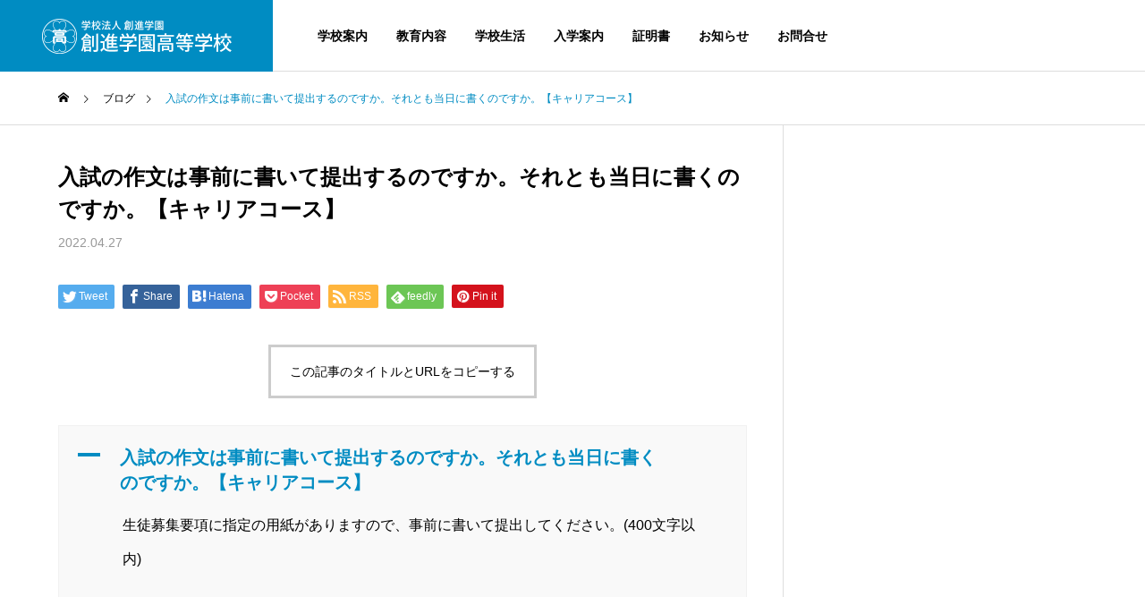

--- FILE ---
content_type: text/html; charset=UTF-8
request_url: https://soushin.ed.jp/ufaq/%E5%85%A5%E8%A9%A6%E3%81%AE%E4%BD%9C%E6%96%87%E3%81%AF%E4%BA%8B%E5%89%8D%E3%81%AB%E6%9B%B8%E3%81%84%E3%81%A6%E6%8F%90%E5%87%BA%E3%81%99%E3%82%8B%E3%81%AE%E3%81%A7%E3%81%99%E3%81%8B%EF%BC%9F%E3%81%9D
body_size: 80256
content:
<!DOCTYPE html>
<html class="pc" lang="ja">
<head>
<meta charset="UTF-8">
<!--[if IE]><meta http-equiv="X-UA-Compatible" content="IE=edge"><![endif]-->
<meta name="viewport" content="width=device-width">
<title>入試の作文は事前に書いて提出するのですか。それとも当日に書くのですか。【キャリアコース】 | 創進学園高等学校|デザイン・アートコース、キャリアコースの2コースからなる特色ある高校です。</title>
<meta name="description" content="生徒募集要項に指定の用紙がありますので、事前に書いて提出してください。">
<link rel="pingback" href="https://soushin.ed.jp/app-def/S-102/wp/xmlrpc.php">
<meta name='robots' content='max-image-preview:large' />
<link rel="alternate" type="application/rss+xml" title="創進学園高等学校|デザイン・アートコース、キャリアコースの2コースからなる特色ある高校です。 &raquo; フィード" href="https://soushin.ed.jp/feed" />
<link rel="alternate" type="application/rss+xml" title="創進学園高等学校|デザイン・アートコース、キャリアコースの2コースからなる特色ある高校です。 &raquo; コメントフィード" href="https://soushin.ed.jp/comments/feed" />
<link rel='stylesheet' id='style-css' href='https://soushin.ed.jp/app-def/S-102/wp/wp-content/themes/soushin/style.css?ver=1.1.5' type='text/css' media='all' />
<link rel='stylesheet' id='wp-block-library-css' href='https://soushin.ed.jp/app-def/S-102/wp/wp-includes/css/dist/block-library/style.min.css?ver=6.3.7' type='text/css' media='all' />
<style id='classic-theme-styles-inline-css' type='text/css'>
/*! This file is auto-generated */
.wp-block-button__link{color:#fff;background-color:#32373c;border-radius:9999px;box-shadow:none;text-decoration:none;padding:calc(.667em + 2px) calc(1.333em + 2px);font-size:1.125em}.wp-block-file__button{background:#32373c;color:#fff;text-decoration:none}
</style>
<style id='global-styles-inline-css' type='text/css'>
body{--wp--preset--color--black: #000000;--wp--preset--color--cyan-bluish-gray: #abb8c3;--wp--preset--color--white: #ffffff;--wp--preset--color--pale-pink: #f78da7;--wp--preset--color--vivid-red: #cf2e2e;--wp--preset--color--luminous-vivid-orange: #ff6900;--wp--preset--color--luminous-vivid-amber: #fcb900;--wp--preset--color--light-green-cyan: #7bdcb5;--wp--preset--color--vivid-green-cyan: #00d084;--wp--preset--color--pale-cyan-blue: #8ed1fc;--wp--preset--color--vivid-cyan-blue: #0693e3;--wp--preset--color--vivid-purple: #9b51e0;--wp--preset--gradient--vivid-cyan-blue-to-vivid-purple: linear-gradient(135deg,rgba(6,147,227,1) 0%,rgb(155,81,224) 100%);--wp--preset--gradient--light-green-cyan-to-vivid-green-cyan: linear-gradient(135deg,rgb(122,220,180) 0%,rgb(0,208,130) 100%);--wp--preset--gradient--luminous-vivid-amber-to-luminous-vivid-orange: linear-gradient(135deg,rgba(252,185,0,1) 0%,rgba(255,105,0,1) 100%);--wp--preset--gradient--luminous-vivid-orange-to-vivid-red: linear-gradient(135deg,rgba(255,105,0,1) 0%,rgb(207,46,46) 100%);--wp--preset--gradient--very-light-gray-to-cyan-bluish-gray: linear-gradient(135deg,rgb(238,238,238) 0%,rgb(169,184,195) 100%);--wp--preset--gradient--cool-to-warm-spectrum: linear-gradient(135deg,rgb(74,234,220) 0%,rgb(151,120,209) 20%,rgb(207,42,186) 40%,rgb(238,44,130) 60%,rgb(251,105,98) 80%,rgb(254,248,76) 100%);--wp--preset--gradient--blush-light-purple: linear-gradient(135deg,rgb(255,206,236) 0%,rgb(152,150,240) 100%);--wp--preset--gradient--blush-bordeaux: linear-gradient(135deg,rgb(254,205,165) 0%,rgb(254,45,45) 50%,rgb(107,0,62) 100%);--wp--preset--gradient--luminous-dusk: linear-gradient(135deg,rgb(255,203,112) 0%,rgb(199,81,192) 50%,rgb(65,88,208) 100%);--wp--preset--gradient--pale-ocean: linear-gradient(135deg,rgb(255,245,203) 0%,rgb(182,227,212) 50%,rgb(51,167,181) 100%);--wp--preset--gradient--electric-grass: linear-gradient(135deg,rgb(202,248,128) 0%,rgb(113,206,126) 100%);--wp--preset--gradient--midnight: linear-gradient(135deg,rgb(2,3,129) 0%,rgb(40,116,252) 100%);--wp--preset--font-size--small: 13px;--wp--preset--font-size--medium: 20px;--wp--preset--font-size--large: 36px;--wp--preset--font-size--x-large: 42px;--wp--preset--spacing--20: 0.44rem;--wp--preset--spacing--30: 0.67rem;--wp--preset--spacing--40: 1rem;--wp--preset--spacing--50: 1.5rem;--wp--preset--spacing--60: 2.25rem;--wp--preset--spacing--70: 3.38rem;--wp--preset--spacing--80: 5.06rem;--wp--preset--shadow--natural: 6px 6px 9px rgba(0, 0, 0, 0.2);--wp--preset--shadow--deep: 12px 12px 50px rgba(0, 0, 0, 0.4);--wp--preset--shadow--sharp: 6px 6px 0px rgba(0, 0, 0, 0.2);--wp--preset--shadow--outlined: 6px 6px 0px -3px rgba(255, 255, 255, 1), 6px 6px rgba(0, 0, 0, 1);--wp--preset--shadow--crisp: 6px 6px 0px rgba(0, 0, 0, 1);}:where(.is-layout-flex){gap: 0.5em;}:where(.is-layout-grid){gap: 0.5em;}body .is-layout-flow > .alignleft{float: left;margin-inline-start: 0;margin-inline-end: 2em;}body .is-layout-flow > .alignright{float: right;margin-inline-start: 2em;margin-inline-end: 0;}body .is-layout-flow > .aligncenter{margin-left: auto !important;margin-right: auto !important;}body .is-layout-constrained > .alignleft{float: left;margin-inline-start: 0;margin-inline-end: 2em;}body .is-layout-constrained > .alignright{float: right;margin-inline-start: 2em;margin-inline-end: 0;}body .is-layout-constrained > .aligncenter{margin-left: auto !important;margin-right: auto !important;}body .is-layout-constrained > :where(:not(.alignleft):not(.alignright):not(.alignfull)){max-width: var(--wp--style--global--content-size);margin-left: auto !important;margin-right: auto !important;}body .is-layout-constrained > .alignwide{max-width: var(--wp--style--global--wide-size);}body .is-layout-flex{display: flex;}body .is-layout-flex{flex-wrap: wrap;align-items: center;}body .is-layout-flex > *{margin: 0;}body .is-layout-grid{display: grid;}body .is-layout-grid > *{margin: 0;}:where(.wp-block-columns.is-layout-flex){gap: 2em;}:where(.wp-block-columns.is-layout-grid){gap: 2em;}:where(.wp-block-post-template.is-layout-flex){gap: 1.25em;}:where(.wp-block-post-template.is-layout-grid){gap: 1.25em;}.has-black-color{color: var(--wp--preset--color--black) !important;}.has-cyan-bluish-gray-color{color: var(--wp--preset--color--cyan-bluish-gray) !important;}.has-white-color{color: var(--wp--preset--color--white) !important;}.has-pale-pink-color{color: var(--wp--preset--color--pale-pink) !important;}.has-vivid-red-color{color: var(--wp--preset--color--vivid-red) !important;}.has-luminous-vivid-orange-color{color: var(--wp--preset--color--luminous-vivid-orange) !important;}.has-luminous-vivid-amber-color{color: var(--wp--preset--color--luminous-vivid-amber) !important;}.has-light-green-cyan-color{color: var(--wp--preset--color--light-green-cyan) !important;}.has-vivid-green-cyan-color{color: var(--wp--preset--color--vivid-green-cyan) !important;}.has-pale-cyan-blue-color{color: var(--wp--preset--color--pale-cyan-blue) !important;}.has-vivid-cyan-blue-color{color: var(--wp--preset--color--vivid-cyan-blue) !important;}.has-vivid-purple-color{color: var(--wp--preset--color--vivid-purple) !important;}.has-black-background-color{background-color: var(--wp--preset--color--black) !important;}.has-cyan-bluish-gray-background-color{background-color: var(--wp--preset--color--cyan-bluish-gray) !important;}.has-white-background-color{background-color: var(--wp--preset--color--white) !important;}.has-pale-pink-background-color{background-color: var(--wp--preset--color--pale-pink) !important;}.has-vivid-red-background-color{background-color: var(--wp--preset--color--vivid-red) !important;}.has-luminous-vivid-orange-background-color{background-color: var(--wp--preset--color--luminous-vivid-orange) !important;}.has-luminous-vivid-amber-background-color{background-color: var(--wp--preset--color--luminous-vivid-amber) !important;}.has-light-green-cyan-background-color{background-color: var(--wp--preset--color--light-green-cyan) !important;}.has-vivid-green-cyan-background-color{background-color: var(--wp--preset--color--vivid-green-cyan) !important;}.has-pale-cyan-blue-background-color{background-color: var(--wp--preset--color--pale-cyan-blue) !important;}.has-vivid-cyan-blue-background-color{background-color: var(--wp--preset--color--vivid-cyan-blue) !important;}.has-vivid-purple-background-color{background-color: var(--wp--preset--color--vivid-purple) !important;}.has-black-border-color{border-color: var(--wp--preset--color--black) !important;}.has-cyan-bluish-gray-border-color{border-color: var(--wp--preset--color--cyan-bluish-gray) !important;}.has-white-border-color{border-color: var(--wp--preset--color--white) !important;}.has-pale-pink-border-color{border-color: var(--wp--preset--color--pale-pink) !important;}.has-vivid-red-border-color{border-color: var(--wp--preset--color--vivid-red) !important;}.has-luminous-vivid-orange-border-color{border-color: var(--wp--preset--color--luminous-vivid-orange) !important;}.has-luminous-vivid-amber-border-color{border-color: var(--wp--preset--color--luminous-vivid-amber) !important;}.has-light-green-cyan-border-color{border-color: var(--wp--preset--color--light-green-cyan) !important;}.has-vivid-green-cyan-border-color{border-color: var(--wp--preset--color--vivid-green-cyan) !important;}.has-pale-cyan-blue-border-color{border-color: var(--wp--preset--color--pale-cyan-blue) !important;}.has-vivid-cyan-blue-border-color{border-color: var(--wp--preset--color--vivid-cyan-blue) !important;}.has-vivid-purple-border-color{border-color: var(--wp--preset--color--vivid-purple) !important;}.has-vivid-cyan-blue-to-vivid-purple-gradient-background{background: var(--wp--preset--gradient--vivid-cyan-blue-to-vivid-purple) !important;}.has-light-green-cyan-to-vivid-green-cyan-gradient-background{background: var(--wp--preset--gradient--light-green-cyan-to-vivid-green-cyan) !important;}.has-luminous-vivid-amber-to-luminous-vivid-orange-gradient-background{background: var(--wp--preset--gradient--luminous-vivid-amber-to-luminous-vivid-orange) !important;}.has-luminous-vivid-orange-to-vivid-red-gradient-background{background: var(--wp--preset--gradient--luminous-vivid-orange-to-vivid-red) !important;}.has-very-light-gray-to-cyan-bluish-gray-gradient-background{background: var(--wp--preset--gradient--very-light-gray-to-cyan-bluish-gray) !important;}.has-cool-to-warm-spectrum-gradient-background{background: var(--wp--preset--gradient--cool-to-warm-spectrum) !important;}.has-blush-light-purple-gradient-background{background: var(--wp--preset--gradient--blush-light-purple) !important;}.has-blush-bordeaux-gradient-background{background: var(--wp--preset--gradient--blush-bordeaux) !important;}.has-luminous-dusk-gradient-background{background: var(--wp--preset--gradient--luminous-dusk) !important;}.has-pale-ocean-gradient-background{background: var(--wp--preset--gradient--pale-ocean) !important;}.has-electric-grass-gradient-background{background: var(--wp--preset--gradient--electric-grass) !important;}.has-midnight-gradient-background{background: var(--wp--preset--gradient--midnight) !important;}.has-small-font-size{font-size: var(--wp--preset--font-size--small) !important;}.has-medium-font-size{font-size: var(--wp--preset--font-size--medium) !important;}.has-large-font-size{font-size: var(--wp--preset--font-size--large) !important;}.has-x-large-font-size{font-size: var(--wp--preset--font-size--x-large) !important;}
.wp-block-navigation a:where(:not(.wp-element-button)){color: inherit;}
:where(.wp-block-post-template.is-layout-flex){gap: 1.25em;}:where(.wp-block-post-template.is-layout-grid){gap: 1.25em;}
:where(.wp-block-columns.is-layout-flex){gap: 2em;}:where(.wp-block-columns.is-layout-grid){gap: 2em;}
.wp-block-pullquote{font-size: 1.5em;line-height: 1.6;}
</style>
<link rel='stylesheet' id='contact-form-7-css' href='https://soushin.ed.jp/app-def/S-102/wp/wp-content/plugins/contact-form-7/includes/css/styles.css?ver=5.9.8' type='text/css' media='all' />
<script type='text/javascript' src='https://soushin.ed.jp/app-def/S-102/wp/wp-includes/js/jquery/jquery.min.js?ver=3.7.0' id='jquery-core-js'></script>
<script type='text/javascript' src='https://soushin.ed.jp/app-def/S-102/wp/wp-includes/js/jquery/jquery-migrate.min.js?ver=3.4.1' id='jquery-migrate-js'></script>
<link rel="https://api.w.org/" href="https://soushin.ed.jp/wp-json/" /><link rel="alternate" type="application/json" href="https://soushin.ed.jp/wp-json/wp/v2/ufaq/519" /><link rel="canonical" href="https://soushin.ed.jp/ufaq/%e5%85%a5%e8%a9%a6%e3%81%ae%e4%bd%9c%e6%96%87%e3%81%af%e4%ba%8b%e5%89%8d%e3%81%ab%e6%9b%b8%e3%81%84%e3%81%a6%e6%8f%90%e5%87%ba%e3%81%99%e3%82%8b%e3%81%ae%e3%81%a7%e3%81%99%e3%81%8b%ef%bc%9f%e3%81%9d" />
<link rel='shortlink' href='https://soushin.ed.jp/?p=519' />
<link rel="alternate" type="application/json+oembed" href="https://soushin.ed.jp/wp-json/oembed/1.0/embed?url=https%3A%2F%2Fsoushin.ed.jp%2Fufaq%2F%25e5%2585%25a5%25e8%25a9%25a6%25e3%2581%25ae%25e4%25bd%259c%25e6%2596%2587%25e3%2581%25af%25e4%25ba%258b%25e5%2589%258d%25e3%2581%25ab%25e6%259b%25b8%25e3%2581%2584%25e3%2581%25a6%25e6%258f%2590%25e5%2587%25ba%25e3%2581%2599%25e3%2582%258b%25e3%2581%25ae%25e3%2581%25a7%25e3%2581%2599%25e3%2581%258b%25ef%25bc%259f%25e3%2581%259d" />
<link rel="alternate" type="text/xml+oembed" href="https://soushin.ed.jp/wp-json/oembed/1.0/embed?url=https%3A%2F%2Fsoushin.ed.jp%2Fufaq%2F%25e5%2585%25a5%25e8%25a9%25a6%25e3%2581%25ae%25e4%25bd%259c%25e6%2596%2587%25e3%2581%25af%25e4%25ba%258b%25e5%2589%258d%25e3%2581%25ab%25e6%259b%25b8%25e3%2581%2584%25e3%2581%25a6%25e6%258f%2590%25e5%2587%25ba%25e3%2581%2599%25e3%2582%258b%25e3%2581%25ae%25e3%2581%25a7%25e3%2581%2599%25e3%2581%258b%25ef%25bc%259f%25e3%2581%259d&#038;format=xml" />
<!-- Favicon Rotator -->
<link rel="shortcut icon" href="https://soushin.ed.jp/app-def/S-102/wp/wp-content/uploads/logo.png" />
<!-- End Favicon Rotator -->
    
    <script type="text/javascript">
        var ajaxurl = 'https://soushin.ed.jp/app-def/S-102/wp/wp-admin/admin-ajax.php';
    </script>

<link rel="stylesheet" href="https://soushin.ed.jp/app-def/S-102/wp/wp-content/themes/soushin/css/design-plus.css?ver=1.1.5">
<link rel="stylesheet" href="https://soushin.ed.jp/app-def/S-102/wp/wp-content/themes/soushin/css/sns-botton.css?ver=1.1.5">
<link rel="stylesheet" media="screen and (max-width:1201px)" href="https://soushin.ed.jp/app-def/S-102/wp/wp-content/themes/soushin/css/responsive.css?ver=1.1.5">
<link rel="stylesheet" media="screen and (max-width:1201px)" href="https://soushin.ed.jp/app-def/S-102/wp/wp-content/themes/soushin/css/footer-bar.css?ver=1.1.5">

<script src="https://soushin.ed.jp/app-def/S-102/wp/wp-content/themes/soushin/js/jquery.easing.1.4.js?ver=1.1.5"></script>
<script src="https://soushin.ed.jp/app-def/S-102/wp/wp-content/themes/soushin/js/jscript.js?ver=1.1.5"></script>
<script src="https://soushin.ed.jp/app-def/S-102/wp/wp-content/themes/soushin/js/jquery.cookie.min.js?ver=1.1.5"></script>
<script src="https://soushin.ed.jp/app-def/S-102/wp/wp-content/themes/soushin/js/comment.js?ver=1.1.5"></script>
<script src="https://soushin.ed.jp/app-def/S-102/wp/wp-content/themes/soushin/js/parallax.js?ver=1.1.5"></script>

<link rel="stylesheet" href="https://soushin.ed.jp/app-def/S-102/wp/wp-content/themes/soushin/js/simplebar.css?ver=1.1.5">
<script src="https://soushin.ed.jp/app-def/S-102/wp/wp-content/themes/soushin/js/simplebar.min.js?ver=1.1.5"></script>


<script src="https://soushin.ed.jp/app-def/S-102/wp/wp-content/themes/soushin/js/header_fix.js?ver=1.1.5"></script>


<style type="text/css">
body { font-size:16px; }
.common_headline { font-size:36px !important; }
@media screen and (max-width:750px) {
  body { font-size:14px; }
  .common_headline { font-size:20px !important; }
}
body, input, textarea { font-family: Arial, "Hiragino Sans", "ヒラギノ角ゴ ProN", "Hiragino Kaku Gothic ProN", "游ゴシック", YuGothic, "メイリオ", Meiryo, sans-serif; }

.rich_font, .p-vertical { font-family: Arial, "Hiragino Sans", "ヒラギノ角ゴ ProN", "Hiragino Kaku Gothic ProN", "游ゴシック", YuGothic, "メイリオ", Meiryo, sans-serif; font-weight:600; }

.rich_font_type1 { font-family: Arial, "ヒラギノ角ゴ ProN W3", "Hiragino Kaku Gothic ProN", "メイリオ", Meiryo, sans-serif; font-weight:600; }
.rich_font_type2 { font-family: Arial, "Hiragino Sans", "ヒラギノ角ゴ ProN", "Hiragino Kaku Gothic ProN", "游ゴシック", YuGothic, "メイリオ", Meiryo, sans-serif; font-weight:600; }
.rich_font_type3 { font-family: "Times New Roman" , "游明朝" , "Yu Mincho" , "游明朝体" , "YuMincho" , "ヒラギノ明朝 Pro W3" , "Hiragino Mincho Pro" , "HiraMinProN-W3" , "HGS明朝E" , "ＭＳ Ｐ明朝" , "MS PMincho" , serif; font-weight:600; }

.square_headline .headline { font-size:24px; }
.square_headline .sub_headline { font-size:14px; }
@media screen and (max-width:750px) {
  .square_headline .headline { font-size:18px; }
  .square_headline .sub_headline { font-size:12px; }
}

.pc body.use_header_fix #header:after { background:rgba(255,255,255,1); }
.pc body.use_header_fix #header:hover:after { background:rgba(255,255,255,1); }
#header_logo a { background:rgba(0,140,194,1); }
#header_logo .logo_text { color:#ffffff !important; font-size:32px; }
#footer_logo .logo_text { font-size:32px; }
@media screen and (max-width:1201px) {
  #header_logo .logo_text { font-size:24px; }
  #footer_logo .logo_text { font-size:24px; }
}
#global_menu > ul > li > a:hover, body.single #global_menu > ul > li.current-menu-item > a, body.single #global_menu > ul > li.active > a,
  #header.active #global_menu > ul > li.current-menu-item > a, #header.active #global_menu > ul > li.active > a, body.hide_header_image #global_menu > ul > li.current-menu-item > a, body.no_index_header_content #global_menu > ul > li.current-menu-item > a
    { color:#008cc2 !important; }
#global_menu ul ul a { color:#ffffff; background:#008cc2; }
#global_menu ul ul a:hover { color:#ffffff; background:#ffe33f; }
#global_menu ul ul li.menu-item-has-children > a:before { color:#ffffff; }
.mobile #header:after { background:rgba(255,255,255,1); }
.mobile #header:hover:after { background:rgba(255,255,255,1); }
.mobile body.home.no_index_header_content #header { background:rgba(255,255,255,1); }
#drawer_menu { color:#ffffff; background:#000000; }
#drawer_menu a { color:#ffffff; }
#drawer_menu a:hover { color:#ffe33f; }
#mobile_menu a { color:#ffffff; border-color:#444444; }
#mobile_menu li li a { background:#333333; }
#mobile_menu a:hover, #drawer_menu .close_button:hover, #mobile_menu .child_menu_button:hover { color:#ffffff; background:#444444; }
#mobile_menu .child_menu_button .icon:before, #mobile_menu .child_menu_button:hover .icon:before { color:#ffffff; }
.megamenu .headline_area h3 .headline { font-size:24px; }
.megamenu_b .service_item_list .item a:after { background:rgba(0,0,0,0.5); }
#footer_banner a { color:#ffffff !important; }
#footer_banner .title { font-size:24px; }
#footer_banner .sub_title { font-size:14px; }
@media screen and (max-width:750px) {
  #footer_banner .title { font-size:18px; }
  #footer_banner .sub_title { font-size:12px; }
}
.author_profile .avatar_area img, .animate_image img, .animate_background .image {
  width:100%; height:auto;
  -webkit-transition: transform  0.5s ease;
  transition: transform  0.5s ease;
}
.author_profile a.avatar:hover img, .animate_image:hover img, .animate_background:hover .image {
  -webkit-transform: scale(1.2);
  transform: scale(1.2);
}


a { color:#000; }

#footer_menu .footer_menu li:first-of-type a, #return_top2 a:hover:before, #bread_crumb, #bread_crumb li.last, .tcd_banner_widget .headline, .post_slider_widget .slick-arrow:hover:before,
  #post_title2 .title, #service_banner .main_title, .megamenu .headline_area h3 .headline, .news_category_list li.active a, .news_category_sort_button li.active a, .sns_button_list.color_type2 li.contact a:before,
    .tab_content_top .tab .item.active, .cb_tab_content .tab_content_bottom .title, .cb_headline .headline, .faq_list .question.active, .faq_list .question:hover, .author_profile .author_link li.contact a:before, .author_profile .author_link li.user_url a:before
      { color:#008cc2; }

.square_headline, .page_navi span.current, #post_pagination p, #comment_tab li.active a, .news_category_list li.active a:before, .news_category_sort_button li.active a:before, #index_news_ticker .category,
  .tab_content_bottom .slick-dots button:hover::before, .tab_content_bottom .slick-dots .slick-active button::before,
    .faq_list .question.active:before, .faq_list .question:hover:before, .faq_list .question:hover:after, #return_top a
      { background:#008cc2; }

.page_navi span.current, #post_pagination p, .design_headline2 span, #post_title2 .title, .project_list .category, #project_title_area .category
  { border-color:#008cc2; }

.category_list_widget li.current-menu-item a, .category_list_widget li.current-menu-parent a { background:rgba(0,140,194,0.5); border-color:#fff; color:#fff; }

a:hover, #footer_top a:hover, #footer_social_link li a:hover:before, #footer_menu .footer_menu li:first-of-type a:hover, #next_prev_post a:hover, #bread_crumb li a:hover, #bread_crumb li.home a:hover:before,
  .single_copy_title_url_btn:hover, .tcdw_search_box_widget .search_area .search_button:hover:before, .widget_tab_post_list_button div:hover,
    #single_author_title_area .author_link li a:hover:before, .author_profile a:hover, #post_meta_bottom a:hover, .cardlink_title a:hover,
      .comment a:hover, .comment_form_wrapper a:hover, #searchform .submit_button:hover:before, .p-dropdown__title:hover:after
        { color:#ffe33f; }

.page_navi a:hover, #post_pagination a:hover, #p_readmore .button:hover, .c-pw__btn:hover, #comment_tab li a:hover, #submit_comment:hover, #cancel_comment_reply a:hover,
  #wp-calendar #prev a:hover, #wp-calendar #next a:hover, #wp-calendar td a:hover, #comment_tab li a:hover, #index_news_ticker .category:hover, #return_top a:hover
    { background-color:#ffe33f; }

.page_navi a:hover, #post_pagination a:hover, #comment_textarea textarea:focus, .c-pw__box-input:focus
  { border-color:#ffe33f; }

.post_content a, .custom-html-widget a { color:#008cc2; }
.post_content a:hover, .custom-html-widget a:hover { color:#ffe33f; }

.design_button.type1 a { color:#ffffff !important; background:#008cc2; }
.design_button.type1 a:hover { color:#ffffff !important; background:#ffe33f; }
.news_cat_id9 { background-color:#ee9900; }
.news_cat_id9:hover { background-color:#b57505; }
.news_cat_id7 { background-color:#cc3366; }
.news_cat_id7:hover { background-color:#98244c; }
.news_cat_id31 { background-color:#009999; }
.news_cat_id31:hover { background-color:#007575; }
.news_cat_id32 { background-color:#008cc2; }
.news_cat_id32:hover { background-color:#026992; }
.sp_en{display:none;}

@media screen and (max-width: 767px){
.pc_en{display:none;}
.sp_en{display:block;}}

#return_top2{background-color:#fff!important;}
#footer{background-color:#008cc2;}
#footer_sns{display:none;}
#footer_menu li a{color:#fff!important;}
#footer_menu li a:hover{color:#ffe33f!important;}

#company_archive_bottom .top_catch{font-size:28px!important;}
#company_list .title .main_title{font-size:24px;}
#company_list .catch{font-size:18px;}
@media screen and (max-width:750px){
#company_archive_bottom .top_catch{font-size:20px!important;}
#company_list .title .main_title{font-size:18px;}
#company_list .catch{font-size:16px;}}

#copyright{color:#fff;}

.postid-352 .news_list_wrap{
display:none;}

.postid-1692 .single_company_catch{
display:none;}

.postid-1692 #post_image2_wrap{
display:none;}

.postid-1692 .news_list_wrap{
display:none;}

@media screen and (max-width: 480px){
.news_category_list li{font-size:12px; margin: 0 5px;}
.news_category_sort_button {margin:0 0 70px 0;}
.news_category_sort_button li{font-size:12px; margin: 0 5px;}
.news_list_wrap{margin-top:-20px;}}

.postid-319 .single_company_catch{display:none;}
.postid-319 #post_image2_wrap{display:none;}

.postid-341 .freetark_ttl{display:none;}

.postid-319 #freetalk_ttl_box01{display:none;}

.postid-319 #freetalk_ttl_box02{display:none;}

.postid-319 #freetalk_ttl_box03{display:none;}

.postid-1541 #freetalk_ttl_box02{display:none;}

.postid-1541 #freetalk_ttl_box03{display:none;}

.postid-1541 #freetalk_ttl_box04{display:none;}

.postid-1970 #freetalk_ttl_box01{display:none;}

.postid-1970 #freetalk_ttl_box03{display:none;}

.postid-1970 #freetalk_ttl_box04{display:none;}

.company_list_life .item:last-child{display:none;}

.company_list_life .item:nth-last-child(2){display:none;}

.company_list_life .item:nth-last-child(3){display:none;}

.postid-1951 #freetalk_ttl_box01{display:none;}

.postid-1951 #freetalk_ttl_box02{display:none;}

.postid-1951 #freetalk_ttl_box03{display:none;}

.postid-1951 #freetalk_ttl_box04{display:none;}

.postid-1951 .single_company_catch{display:none;}

.postid-1951 #post_image2_wrap{display:none;}

.postid-2303 #freetalk_ttl_box01{display:none;}

.postid-2303 #freetalk_ttl_box02{display:none;}

.postid-2303 #freetalk_ttl_box04{display:none;}

.postid-2303 .single_company_catch{display:none;}

.postid-2303 #post_image2_wrap{display:none;}

.single_company_catch200 { font-weight:600; line-height:1.5; text-align:center; font-size:28px!important; margin-bottom:42px!important; }

.postid-1951 .pp200{text-align:center}

@media screen and (max-width: 767px){
.single_company_catch200 { font-weight:600; line-height:1.5; text-align:center; font-size:21px!important; margin-bottom:32px!important; }

.postid-1951 .pp200{text-align:left}}

.postid-1970 #freetalk_ttl_box01{display:none;}

.postid-1970 .single_company_catch{display:none;}

.postid-1970 #post_image2_wrap{display:none;}

.postid-353 .news_list_wrap{display:none;}

.admission:hover{opacity:0.5;transition:0.5s;}

@media screen and (min-width: 767px){
.post_admin{
display:flex;
width:560px;margin:0 auto;
gap:40px}}

@media screen and (max-width: 768px){
.post_admin{
width:100%;margin:0 auto;}
.post_admin_col{
margin-top:30px;}}

.grecaptcha-badge{
visibility:hidden;}
.styled_h2 {
  font-size:26px !important; text-align:left; color:#ffffff; background:#000000;  border-top:0px solid #dddddd;
  border-bottom:0px solid #dddddd;
  border-left:0px solid #dddddd;
  border-right:0px solid #dddddd;
  padding:15px 15px 15px 15px !important;
  margin:0px 0px 30px !important;
}
.styled_h3 {
  font-size:22px !important; text-align:left; color:#000000;   border-top:0px solid #dddddd;
  border-bottom:0px solid #dddddd;
  border-left:2px solid #000000;
  border-right:0px solid #dddddd;
  padding:6px 0px 6px 16px !important;
  margin:0px 0px 30px !important;
}
.styled_h4 {
  font-size:18px !important; text-align:left; color:#000000;   border-top:0px solid #dddddd;
  border-bottom:1px solid #dddddd;
  border-left:0px solid #dddddd;
  border-right:0px solid #dddddd;
  padding:3px 0px 3px 20px !important;
  margin:0px 0px 30px !important;
}
.styled_h5 {
  font-size:14px !important; text-align:left; color:#000000;   border-top:0px solid #dddddd;
  border-bottom:1px solid #dddddd;
  border-left:0px solid #dddddd;
  border-right:0px solid #dddddd;
  padding:3px 0px 3px 24px !important;
  margin:0px 0px 30px !important;
}
.q_custom_button1 {
  color:#ffffff !important;
  border-color:rgba(83,83,83,1);
}
.q_custom_button1.animation_type1 { background:#535353; }
.q_custom_button1:hover, .q_custom_button1:focus {
  color:#ffffff !important;
  border-color:rgba(125,125,125,1);
}
.q_custom_button1.animation_type1:hover { background:#7d7d7d; }
.q_custom_button1:before { background:#7d7d7d; }
.q_custom_button2 {
  color:#ffffff !important;
  border-color:rgba(83,83,83,1);
}
.q_custom_button2.animation_type1 { background:#535353; }
.q_custom_button2:hover, .q_custom_button2:focus {
  color:#ffffff !important;
  border-color:rgba(125,125,125,1);
}
.q_custom_button2.animation_type1:hover { background:#7d7d7d; }
.q_custom_button2:before { background:#7d7d7d; }
.speech_balloon_left1 .speach_balloon_text { background-color: #ffdfdf; border-color: #ffdfdf; color: #000000 }
.speech_balloon_left1 .speach_balloon_text::before { border-right-color: #ffdfdf }
.speech_balloon_left1 .speach_balloon_text::after { border-right-color: #ffdfdf }
.speech_balloon_left2 .speach_balloon_text { background-color: #ffffff; border-color: #ff5353; color: #000000 }
.speech_balloon_left2 .speach_balloon_text::before { border-right-color: #ff5353 }
.speech_balloon_left2 .speach_balloon_text::after { border-right-color: #ffffff }
.speech_balloon_right1 .speach_balloon_text { background-color: #ccf4ff; border-color: #ccf4ff; color: #000000 }
.speech_balloon_right1 .speach_balloon_text::before { border-left-color: #ccf4ff }
.speech_balloon_right1 .speach_balloon_text::after { border-left-color: #ccf4ff }
.speech_balloon_right2 .speach_balloon_text { background-color: #ffffff; border-color: #0789b5; color: #000000 }
.speech_balloon_right2 .speach_balloon_text::before { border-left-color: #0789b5 }
.speech_balloon_right2 .speach_balloon_text::after { border-left-color: #ffffff }
.qt_google_map .pb_googlemap_custom-overlay-inner { background:#008cc2; color:#ffffff; }
.qt_google_map .pb_googlemap_custom-overlay-inner::after { border-color:#008cc2 transparent transparent transparent; }
</style>

<style id="current-page-style" type="text/css">
#post_title .title { font-size:24px; }
#related_post .title { font-size:14px; }
@media screen and (max-width:750px) {
  #post_title .title { font-size:18px; }
  #related_post .title { font-size:13px; }
}
#site_wrap { display:none; }
#site_loader_overlay { background:#008cc2; opacity:1; position:fixed; top:0px; left:0px; width:100%; height:100%; width:100%; height:100vh; z-index:99999; }
#site_loader_overlay.slide_up {
  top:-100vh; opacity:0;
  -webkit-transition: transition: top 0.7s cubic-bezier(0.83, 0, 0.17, 1) 0.4s, opacity 0s cubic-bezier(0.83, 0, 0.17, 1) 1.5s;
  transition: top 0.7s cubic-bezier(0.83, 0, 0.17, 1) 0.4s, opacity 0s cubic-bezier(0.83, 0, 0.17, 1) 1.5s;
}
#site_loader_overlay.slide_down {
  top:100vh; opacity:0;
  -webkit-transition: transition: top 0.7s cubic-bezier(0.83, 0, 0.17, 1) 0.4s, opacity 0s cubic-bezier(0.83, 0, 0.17, 1) 1.5s;
  transition: top 0.7s cubic-bezier(0.83, 0, 0.17, 1) 0.4s, opacity 0s cubic-bezier(0.83, 0, 0.17, 1) 1.5s;
}
#site_loader_overlay.slide_left {
  left:-100%; opactiy:0;
  -webkit-transition: transition: left 0.7s cubic-bezier(0.83, 0, 0.17, 1) 0.4s, opacity 0s cubic-bezier(0.83, 0, 0.17, 1) 1.5s;
  transition: left 0.7s cubic-bezier(0.83, 0, 0.17, 1) 0.4s, opacity 0s cubic-bezier(0.83, 0, 0.17, 1) 1.5s;
}
#site_loader_overlay.slide_right {
  left:100%; opactiy:0;
  -webkit-transition: transition: left 0.7s cubic-bezier(0.83, 0, 0.17, 1) 0.4s, opacity 0s cubic-bezier(0.83, 0, 0.17, 1) 1.5s;
  transition: left 0.7s cubic-bezier(0.83, 0, 0.17, 1) 0.4s, opacity 0s cubic-bezier(0.83, 0, 0.17, 1) 1.5s;
}
#site_loader_logo { position:relative; width:100%; height:100%; }
#site_loader_logo_inner {
  position:absolute; text-align:center; width:100%;
  top:50%; -ms-transform: translateY(-50%); -webkit-transform: translateY(-50%); transform: translateY(-50%);
}
#site_loader_overlay.active #site_loader_logo_inner {
  opacity:0;
  -webkit-transition: all 1.0s cubic-bezier(0.22, 1, 0.36, 1) 0s; transition: all 1.0s cubic-bezier(0.22, 1, 0.36, 1) 0s;
}
#site_loader_logo img.mobile { display:none; }
#site_loader_logo .catch { line-height:1.6; padding:0 50px; width:100%; -webkit-box-sizing:border-box; box-sizing:border-box; }
#site_loader_logo_inner .message { text-align:left; margin:30px auto 0; display:table; }
#site_loader_logo.no_logo .message { margin-top:0 !important; }
#site_loader_logo_inner .message.type2 { text-align:center; }
#site_loader_logo_inner .message.type3 { text-align:right; }
#site_loader_logo_inner .message_inner { display:inline; line-height:1.5; margin:0; }
@media screen and (max-width:750px) {
  #site_loader_logo.has_mobile_logo img.pc { display:none; }
  #site_loader_logo.has_mobile_logo img.mobile { display:inline; }
  #site_loader_logo .message { margin:23px auto 0; }
  #site_loader_logo .catch { padding:0 20px; }
}

/* ----- animation ----- */
#site_loader_logo .logo_image { opacity:0; }
#site_loader_logo.use_normal_animation .catch { opacity:0; }
#site_loader_logo.use_text_animation .catch span { opacity:0; position:relative; }
#site_loader_logo .message { opacity:0; }
#site_loader_logo.active .logo_image {
  -webkit-animation: opacityAnimation 1.4s ease forwards 0.5s;
  animation: opacityAnimation 1.4s ease forwards 0.5s;
}
#site_loader_logo img.use_logo_animation {
	position:relative;
  -webkit-animation: slideUpDown 1.5s ease-in-out infinite 0s;
  animation: slideUpDown 1.5s ease-in-out infinite 0s;
}
#site_loader_logo.use_normal_animation.active .catch {
  -webkit-animation: opacityAnimation 1.4s ease forwards 0.5s;
  animation: opacityAnimation 1.4s ease forwards 0.5s;
}
#site_loader_logo.use_text_animation .catch span.animate {
  -webkit-animation: text_animation 0.5s ease forwards 0s;
  animation: text_animation 0.5s ease forwards 0s;
}
#site_loader_logo.use_normal_animation.active .message {
  -webkit-animation: opacityAnimation 1.4s ease forwards 1.5s;
  animation: opacityAnimation 1.4s ease forwards 1.5s;
}
#site_loader_logo.use_text_animation.active .message {
  -webkit-animation: opacityAnimation 1.4s ease forwards 2s;
  animation: opacityAnimation 1.4s ease forwards 2s;
}
#site_loader_logo_inner .text { display:inline; }
#site_loader_logo_inner .dot_animation_wrap { display:inline; margin:0 0 0 4px; position:absolute; }
#site_loader_logo_inner .dot_animation { display:inline; }
#site_loader_logo_inner i {
  width:2px; height:2px; margin:0 4px 0 0; border-radius:100%;
  display:inline-block; background:#000;
  -webkit-animation: loading-dots-middle-dots 0.5s linear infinite; -ms-animation: loading-dots-middle-dots 0.5s linear infinite; animation: loading-dots-middle-dots 0.5s linear infinite;
}
#site_loader_logo_inner i:first-child {
  opacity: 0;
  -webkit-animation: loading-dots-first-dot 0.5s infinite; -ms-animation: loading-dots-first-dot 0.5s linear infinite; animation: loading-dots-first-dot 0.5s linear infinite;
  -webkit-transform: translate(-4px); -ms-transform: translate(-4px); transform: translate(-4px);
}
#site_loader_logo_inner i:last-child {
  -webkit-animation: loading-dots-last-dot 0.5s linear infinite; -ms-animation: loading-dots-last-dot 0.5s linear infinite; animation: loading-dots-last-dot 0.5s linear infinite;
}
@-webkit-keyframes loading-dots-fadein{
  100% { opacity:1; }
}
@keyframes loading-dots-fadein{
  100% { opacity:1; }
}
@-webkit-keyframes loading-dots-first-dot {
  100% { -webkit-transform:translate(6px); -ms-transform:translate(6px); transform:translate(6px); opacity:1; }
}
@keyframes loading-dots-first-dot {
  100% {-webkit-transform:translate(6px);-ms-transform:translate(6px); transform:translate(6px); opacity:1; }
}
@-webkit-keyframes loading-dots-middle-dots { 
  100% { -webkit-transform:translate(6px); -ms-transform:translate(6px); transform:translate(6px) }
}
@keyframes loading-dots-middle-dots {
  100% { -webkit-transform:translate(6px); -ms-transform:translate(6px); transform:translate(6px) }
}
@-webkit-keyframes loading-dots-last-dot {
  100% { -webkit-transform:translate(6px); -ms-transform:translate(6px); transform:translate(6px); opacity:0; }
}
@keyframes loading-dots-last-dot {
  100% { -webkit-transform:translate(6px); -ms-transform:translate(6px); transform:translate(6px); opacity:0; }
}

#site_loader_overlay.active #site_loader_animation {
  opacity:0;
  -webkit-transition: all 1.0s cubic-bezier(0.22, 1, 0.36, 1) 0s; transition: all 1.0s cubic-bezier(0.22, 1, 0.36, 1) 0s;
}

#site_loader_logo_inner .message { font-size:16px; color:#000000; }
#site_loader_logo_inner i { background:#000000; }
@media screen and (max-width:750px) {
  #site_loader_logo_inner .message { font-size:14px; }
  }
</style>

<script type="text/javascript">
jQuery(document).ready(function($){

  if( $('.megamenu_a .slider').length ){
    $('.megamenu_a .slider').slick({
      infinite: true,
      dots: false,
      arrows: false,
      slidesToShow: 3,
      slidesToScroll: 1,
      swipeToSlide: true,
      touchThreshold: 20,
      adaptiveHeight: false,
      pauseOnHover: true,
      autoplay: true,
      fade: false,
      easing: 'easeOutExpo',
      speed: 700,
      autoplaySpeed: 5000
    });
    $('.megamenu_a .prev_item').on('click', function() {
      $(this).closest('.megamenu_a').find('.slider').slick('slickPrev');
    });
    $('.megamenu_a .next_item').on('click', function() {
      $(this).closest('.megamenu_a').find('.slider').slick('slickNext');
    });
  };

  if( $('.megamenu_b .service_list_area').length ){
    $(".megamenu_b .service_item_list .item").hover(function(){
      $(this).siblings().removeClass('active');
      $(this).addClass('active');
      service_id = $(this).data('service-id');
      $(this).closest('.service_list_area').find('.service_image_list .image').removeClass('active');
      $('#' + service_id).addClass('active');
    }, function(){
      $(this).removeClass('active');
    });
  };

});
</script>
<!-- Google tag (gtag.js) -->
<script async src="https://www.googletagmanager.com/gtag/js?id=G-T2T7HC2E6W"></script>
<script>
  window.dataLayer = window.dataLayer || [];
  function gtag(){dataLayer.push(arguments);}
  gtag('js', new Date());

  gtag('config', 'G-T2T7HC2E6W');
</script>
</head>
<body id="body" class="ufaq-template-default single single-ufaq postid-519 metaslider-plugin load_screen_animation_type3 use_header_fix use_mobile_header_fix">


 
 
 <header id="header">
    <div id="header_logo">
   <p class="logo">
 <a href="https://soushin.ed.jp/" title="創進学園高等学校|デザイン・アートコース、キャリアコースの2コースからなる特色ある高校です。">
    <img class="logo_image" src="https://soushin.ed.jp/app-def/S-102/wp/wp-content/uploads/2022/04/logo.png?1768467307" alt="創進学園高等学校|デザイン・アートコース、キャリアコースの2コースからなる特色ある高校です。" title="創進学園高等学校|デザイン・アートコース、キャリアコースの2コースからなる特色ある高校です。" width="225" height="47" />
     </a>
</p>

  </div>
      <a id="global_menu_button" href="#"><span></span><span></span><span></span></a>
  <nav id="global_menu">
   <ul id="menu-%e3%83%98%e3%83%83%e3%83%80%e3%83%bc" class="menu"><li id="menu-item-322" class="menu-item menu-item-type-custom menu-item-object-custom menu-item-322 "><a href="https://soushin.ed.jp/school">学校案内</a></li>
<li id="menu-item-284" class="menu-item menu-item-type-custom menu-item-object-custom menu-item-284 "><a href="https://soushin.ed.jp/education">教育内容</a></li>
<li id="menu-item-323" class="menu-item menu-item-type-custom menu-item-object-custom menu-item-323 "><a href="https://soushin.ed.jp/life">学校生活</a></li>
<li id="menu-item-324" class="menu-item menu-item-type-custom menu-item-object-custom menu-item-324 "><a href="https://soushin.ed.jp/guidance">入学案内</a></li>
<li id="menu-item-325" class="menu-item menu-item-type-custom menu-item-object-custom menu-item-325 "><a href="https://soushin.ed.jp/certificate">証明書</a></li>
<li id="menu-item-327" class="menu-item menu-item-type-post_type menu-item-object-page current_page_parent menu-item-327 "><a href="https://soushin.ed.jp/news">お知らせ</a></li>
<li id="menu-item-326" class="menu-item menu-item-type-custom menu-item-object-custom menu-item-326 "><a href="https://soushin.ed.jp/inquiry">お問合せ</a></li>
</ul>  </nav>
     </header>

 
<div id="container" >

 
<div id="bread_crumb">
 <ul class="clearfix" itemscope itemtype="http://schema.org/BreadcrumbList">
  <li itemprop="itemListElement" itemscope itemtype="http://schema.org/ListItem" class="home"><a itemprop="item" href="https://soushin.ed.jp/"><span itemprop="name">ホーム</span></a><meta itemprop="position" content="1"></li>
 <li itemprop="itemListElement" itemscope itemtype="http://schema.org/ListItem"><a itemprop="item" href="https://soushin.ed.jp/news"><span itemprop="name">ブログ</span></a><meta itemprop="position" content="2"></li>
  <li class="last" itemprop="itemListElement" itemscope itemtype="http://schema.org/ListItem"><span itemprop="name">入試の作文は事前に書いて提出するのですか。それとも当日に書くのですか。【キャリアコース】</span><meta itemprop="position" content="4"></li>
  </ul>
</div>

<div id="main_contents">

 <div id="main_col">

 
  <article id="article">

   
   <div id="post_title">
        <h1 class="title rich_font entry-title">入試の作文は事前に書いて提出するのですか。それとも当日に書くのですか。【キャリアコース】</h1>
    <ul class="meta_top clearfix">
          <li class="date"><time class="entry-date published" datetime="2025-06-13T09:26:30+09:00">2022.04.27</time></li>
              </ul>
   </div>

   
      <div class="single_share clearfix" id="single_share_top">
    <div class="share-type1 share-top">
 
	<div class="sns mt10">
		<ul class="type1 clearfix">
			<li class="twitter">
				<a href="http://twitter.com/share?text=%E5%85%A5%E8%A9%A6%E3%81%AE%E4%BD%9C%E6%96%87%E3%81%AF%E4%BA%8B%E5%89%8D%E3%81%AB%E6%9B%B8%E3%81%84%E3%81%A6%E6%8F%90%E5%87%BA%E3%81%99%E3%82%8B%E3%81%AE%E3%81%A7%E3%81%99%E3%81%8B%E3%80%82%E3%81%9D%E3%82%8C%E3%81%A8%E3%82%82%E5%BD%93%E6%97%A5%E3%81%AB%E6%9B%B8%E3%81%8F%E3%81%AE%E3%81%A7%E3%81%99%E3%81%8B%E3%80%82%E3%80%90%E3%82%AD%E3%83%A3%E3%83%AA%E3%82%A2%E3%82%B3%E3%83%BC%E3%82%B9%E3%80%91&url=https%3A%2F%2Fsoushin.ed.jp%2Fufaq%2F%25e5%2585%25a5%25e8%25a9%25a6%25e3%2581%25ae%25e4%25bd%259c%25e6%2596%2587%25e3%2581%25af%25e4%25ba%258b%25e5%2589%258d%25e3%2581%25ab%25e6%259b%25b8%25e3%2581%2584%25e3%2581%25a6%25e6%258f%2590%25e5%2587%25ba%25e3%2581%2599%25e3%2582%258b%25e3%2581%25ae%25e3%2581%25a7%25e3%2581%2599%25e3%2581%258b%25ef%25bc%259f%25e3%2581%259d&via=&tw_p=tweetbutton&related=" onclick="javascript:window.open(this.href, '', 'menubar=no,toolbar=no,resizable=yes,scrollbars=yes,height=400,width=600');return false;"><i class="icon-twitter"></i><span class="ttl">Tweet</span><span class="share-count"></span></a>
			</li>
			<li class="facebook">
				<a href="//www.facebook.com/sharer/sharer.php?u=https://soushin.ed.jp/ufaq/%e5%85%a5%e8%a9%a6%e3%81%ae%e4%bd%9c%e6%96%87%e3%81%af%e4%ba%8b%e5%89%8d%e3%81%ab%e6%9b%b8%e3%81%84%e3%81%a6%e6%8f%90%e5%87%ba%e3%81%99%e3%82%8b%e3%81%ae%e3%81%a7%e3%81%99%e3%81%8b%ef%bc%9f%e3%81%9d&amp;t=%E5%85%A5%E8%A9%A6%E3%81%AE%E4%BD%9C%E6%96%87%E3%81%AF%E4%BA%8B%E5%89%8D%E3%81%AB%E6%9B%B8%E3%81%84%E3%81%A6%E6%8F%90%E5%87%BA%E3%81%99%E3%82%8B%E3%81%AE%E3%81%A7%E3%81%99%E3%81%8B%E3%80%82%E3%81%9D%E3%82%8C%E3%81%A8%E3%82%82%E5%BD%93%E6%97%A5%E3%81%AB%E6%9B%B8%E3%81%8F%E3%81%AE%E3%81%A7%E3%81%99%E3%81%8B%E3%80%82%E3%80%90%E3%82%AD%E3%83%A3%E3%83%AA%E3%82%A2%E3%82%B3%E3%83%BC%E3%82%B9%E3%80%91" class="facebook-btn-icon-link" target="blank" rel="nofollow"><i class="icon-facebook"></i><span class="ttl">Share</span><span class="share-count"></span></a>
			</li>
			<li class="hatebu">
				<a href="http://b.hatena.ne.jp/add?mode=confirm&url=https%3A%2F%2Fsoushin.ed.jp%2Fufaq%2F%25e5%2585%25a5%25e8%25a9%25a6%25e3%2581%25ae%25e4%25bd%259c%25e6%2596%2587%25e3%2581%25af%25e4%25ba%258b%25e5%2589%258d%25e3%2581%25ab%25e6%259b%25b8%25e3%2581%2584%25e3%2581%25a6%25e6%258f%2590%25e5%2587%25ba%25e3%2581%2599%25e3%2582%258b%25e3%2581%25ae%25e3%2581%25a7%25e3%2581%2599%25e3%2581%258b%25ef%25bc%259f%25e3%2581%259d" onclick="javascript:window.open(this.href, '', 'menubar=no,toolbar=no,resizable=yes,scrollbars=yes,height=400,width=510');return false;" ><i class="icon-hatebu"></i><span class="ttl">Hatena</span><span class="share-count"></span></a>
			</li>
			<li class="pocket">
				<a href="http://getpocket.com/edit?url=https%3A%2F%2Fsoushin.ed.jp%2Fufaq%2F%25e5%2585%25a5%25e8%25a9%25a6%25e3%2581%25ae%25e4%25bd%259c%25e6%2596%2587%25e3%2581%25af%25e4%25ba%258b%25e5%2589%258d%25e3%2581%25ab%25e6%259b%25b8%25e3%2581%2584%25e3%2581%25a6%25e6%258f%2590%25e5%2587%25ba%25e3%2581%2599%25e3%2582%258b%25e3%2581%25ae%25e3%2581%25a7%25e3%2581%2599%25e3%2581%258b%25ef%25bc%259f%25e3%2581%259d&title=%E5%85%A5%E8%A9%A6%E3%81%AE%E4%BD%9C%E6%96%87%E3%81%AF%E4%BA%8B%E5%89%8D%E3%81%AB%E6%9B%B8%E3%81%84%E3%81%A6%E6%8F%90%E5%87%BA%E3%81%99%E3%82%8B%E3%81%AE%E3%81%A7%E3%81%99%E3%81%8B%E3%80%82%E3%81%9D%E3%82%8C%E3%81%A8%E3%82%82%E5%BD%93%E6%97%A5%E3%81%AB%E6%9B%B8%E3%81%8F%E3%81%AE%E3%81%A7%E3%81%99%E3%81%8B%E3%80%82%E3%80%90%E3%82%AD%E3%83%A3%E3%83%AA%E3%82%A2%E3%82%B3%E3%83%BC%E3%82%B9%E3%80%91" target="blank"><i class="icon-pocket"></i><span class="ttl">Pocket</span><span class="share-count"></span></a>
			</li>
			<li class="rss">
				<a href="https://soushin.ed.jp/feed" target="blank"><i class="icon-rss"></i><span class="ttl">RSS</span></a>
			</li>
			<li class="feedly">
				<a href="http://feedly.com/index.html#subscription/feed/https://soushin.ed.jp/feed" target="blank"><i class="icon-feedly"></i><span class="ttl">feedly</span><span class="share-count"></span></a>
			</li>
			<li class="pinterest">
				<a rel="nofollow" target="_blank" href="https://www.pinterest.com/pin/create/button/?url=https%3A%2F%2Fsoushin.ed.jp%2Fufaq%2F%25e5%2585%25a5%25e8%25a9%25a6%25e3%2581%25ae%25e4%25bd%259c%25e6%2596%2587%25e3%2581%25af%25e4%25ba%258b%25e5%2589%258d%25e3%2581%25ab%25e6%259b%25b8%25e3%2581%2584%25e3%2581%25a6%25e6%258f%2590%25e5%2587%25ba%25e3%2581%2599%25e3%2582%258b%25e3%2581%25ae%25e3%2581%25a7%25e3%2581%2599%25e3%2581%258b%25ef%25bc%259f%25e3%2581%259d&media=https://soushin.ed.jp/app-def/S-102/wp/wp-content/themes/soushin/img/common/no_image2.gif&description=%E5%85%A5%E8%A9%A6%E3%81%AE%E4%BD%9C%E6%96%87%E3%81%AF%E4%BA%8B%E5%89%8D%E3%81%AB%E6%9B%B8%E3%81%84%E3%81%A6%E6%8F%90%E5%87%BA%E3%81%99%E3%82%8B%E3%81%AE%E3%81%A7%E3%81%99%E3%81%8B%E3%80%82%E3%81%9D%E3%82%8C%E3%81%A8%E3%82%82%E5%BD%93%E6%97%A5%E3%81%AB%E6%9B%B8%E3%81%8F%E3%81%AE%E3%81%A7%E3%81%99%E3%81%8B%E3%80%82%E3%80%90%E3%82%AD%E3%83%A3%E3%83%AA%E3%82%A2%E3%82%B3%E3%83%BC%E3%82%B9%E3%80%91"><i class="icon-pinterest"></i><span class="ttl">Pin&nbsp;it</span></a>
			</li>
		</ul>
	</div>
</div>
   </div>
   
      <div class="single_copy_title_url" id="single_copy_title_url_top">
    <button class="single_copy_title_url_btn" data-clipboard-text="入試の作文は事前に書いて提出するのですか。それとも当日に書くのですか。【キャリアコース】 https://soushin.ed.jp/ufaq/%e5%85%a5%e8%a9%a6%e3%81%ae%e4%bd%9c%e6%96%87%e3%81%af%e4%ba%8b%e5%89%8d%e3%81%ab%e6%9b%b8%e3%81%84%e3%81%a6%e6%8f%90%e5%87%ba%e3%81%99%e3%82%8b%e3%81%ae%e3%81%a7%e3%81%99%e3%81%8b%ef%bc%9f%e3%81%9d" data-clipboard-copied="記事のタイトルとURLをコピーしました">この記事のタイトルとURLをコピーする</button>
   </div>
   
   
   
      <div class="post_content clearfix">
    <style>.ewd-ufaq-faq-div {
background:#f9f9f9;
padding:16px!IMPORTANT;
margin-bottom:10px!IMPORTANT;
}

.ewd-ufaq-faq-div {
border:1px solid #f1f1f1;
border-bottom:0;
}

.ewd-ufaq-post-margin-symbol {
 /* display:none; */ 
}

.ewd-ufaq-post-margin{
transition:1s!IMPORTANT;}</style><div  class="ewd-ufaq-faq-list ewd-ufaq-page-type-distinct ewd-ufaq-category-tabs- ewd-ufaq-faq-category-title-accordion" id='ewd-ufaq-faq-list'>

	<input type='hidden' name='show_on_load' value='' id='ewd-ufaq-show-on-load' />
<input type='hidden' name='include_category' value='' id='ewd-ufaq-include-category' />
<input type='hidden' name='exclude_category' value='' id='ewd-ufaq-exclude-category' />
<input type='hidden' name='orderby' value='date' id='ewd-ufaq-orderby' />
<input type='hidden' name='order' value='asc' id='ewd-ufaq-order' />
<input type='hidden' name='post_count' value='-1' id='ewd-ufaq-post-count' />
<input type='hidden' name='current_url' value='/ufaq/%E5%85%A5%E8%A9%A6%E3%81%AE%E4%BD%9C%E6%96%87%E3%81%AF%E4%BA%8B%E5%89%8D%E3%81%AB%E6%9B%B8%E3%81%84%E3%81%A6%E6%8F%90%E5%87%BA%E3%81%99%E3%82%8B%E3%81%AE%E3%81%A7%E3%81%99%E3%81%8B%EF%BC%9F%E3%81%9D' id='ewd-ufaq-current-url' />
	
	
	<div class='ewd-ufaq-faqs'>

		<div  class="ewd-ufaq-faq-div ewd-ufaq-faq-column-count-one ewd-ufaq-faq-responsive-columns- ewd-ufaq-faq-display-style-default ewd-ufaq-can-be-toggled" id='ewd-ufaq-post-519-NtxgtWzJrc' data-post_id='519'>

		
	<div class='ewd-ufaq-faq-title ewd-ufaq-faq-toggle'>
	
	<a class='ewd-ufaq-post-margin'  href='#' role="button">

		<div class='ewd-ufaq-post-margin-symbol ewd-ufaq-'>
			<span >A</span>
		</div>

		<div class='ewd-ufaq-faq-title-text'>

			<h4>
				入試の作文は事前に書いて提出するのですか。それとも当日に書くのですか。【キャリアコース】			</h4>

		</div>

		<div class='ewd-ufaq-clear'></div>

	</a>
	
</div>
	
	<div class='ewd-ufaq-faq-body' >

		
			
		
			<div class='ewd-ufaq-post-margin ewd-ufaq-faq-post'>
	<p>生徒募集要項に指定の用紙がありますので、事前に書いて提出してください。(400文字以内)</p>
</div>
		
			
		
			
		
			
		
			
		
			
		
			
		
			
		
			
		
	</div>

</div>
	</div>

	
</div>   </div>

      <div class="single_share clearfix" id="single_share_bottom">
    <div class="share-type2 share-btm">
 
	<div class="sns mt10 mb45">
		<ul class="type2 clearfix">
			<li class="twitter">
				<a href="http://twitter.com/share?text=%E5%85%A5%E8%A9%A6%E3%81%AE%E4%BD%9C%E6%96%87%E3%81%AF%E4%BA%8B%E5%89%8D%E3%81%AB%E6%9B%B8%E3%81%84%E3%81%A6%E6%8F%90%E5%87%BA%E3%81%99%E3%82%8B%E3%81%AE%E3%81%A7%E3%81%99%E3%81%8B%E3%80%82%E3%81%9D%E3%82%8C%E3%81%A8%E3%82%82%E5%BD%93%E6%97%A5%E3%81%AB%E6%9B%B8%E3%81%8F%E3%81%AE%E3%81%A7%E3%81%99%E3%81%8B%E3%80%82%E3%80%90%E3%82%AD%E3%83%A3%E3%83%AA%E3%82%A2%E3%82%B3%E3%83%BC%E3%82%B9%E3%80%91&url=https%3A%2F%2Fsoushin.ed.jp%2Fufaq%2F%25e5%2585%25a5%25e8%25a9%25a6%25e3%2581%25ae%25e4%25bd%259c%25e6%2596%2587%25e3%2581%25af%25e4%25ba%258b%25e5%2589%258d%25e3%2581%25ab%25e6%259b%25b8%25e3%2581%2584%25e3%2581%25a6%25e6%258f%2590%25e5%2587%25ba%25e3%2581%2599%25e3%2582%258b%25e3%2581%25ae%25e3%2581%25a7%25e3%2581%2599%25e3%2581%258b%25ef%25bc%259f%25e3%2581%259d&via=&tw_p=tweetbutton&related=" onclick="javascript:window.open(this.href, '', 'menubar=no,toolbar=no,resizable=yes,scrollbars=yes,height=400,width=600');return false;"><i class="icon-twitter"></i><span class="ttl">Tweet</span><span class="share-count"></span></a>
			</li>
			<li class="facebook">
				<a href="//www.facebook.com/sharer/sharer.php?u=https://soushin.ed.jp/ufaq/%e5%85%a5%e8%a9%a6%e3%81%ae%e4%bd%9c%e6%96%87%e3%81%af%e4%ba%8b%e5%89%8d%e3%81%ab%e6%9b%b8%e3%81%84%e3%81%a6%e6%8f%90%e5%87%ba%e3%81%99%e3%82%8b%e3%81%ae%e3%81%a7%e3%81%99%e3%81%8b%ef%bc%9f%e3%81%9d&amp;t=%E5%85%A5%E8%A9%A6%E3%81%AE%E4%BD%9C%E6%96%87%E3%81%AF%E4%BA%8B%E5%89%8D%E3%81%AB%E6%9B%B8%E3%81%84%E3%81%A6%E6%8F%90%E5%87%BA%E3%81%99%E3%82%8B%E3%81%AE%E3%81%A7%E3%81%99%E3%81%8B%E3%80%82%E3%81%9D%E3%82%8C%E3%81%A8%E3%82%82%E5%BD%93%E6%97%A5%E3%81%AB%E6%9B%B8%E3%81%8F%E3%81%AE%E3%81%A7%E3%81%99%E3%81%8B%E3%80%82%E3%80%90%E3%82%AD%E3%83%A3%E3%83%AA%E3%82%A2%E3%82%B3%E3%83%BC%E3%82%B9%E3%80%91" class="facebook-btn-icon-link" target="blank" rel="nofollow"><i class="icon-facebook"></i><span class="ttl">Share</span><span class="share-count"></span></a>
			</li>
			<li class="hatebu">
				<a href="http://b.hatena.ne.jp/add?mode=confirm&url=https%3A%2F%2Fsoushin.ed.jp%2Fufaq%2F%25e5%2585%25a5%25e8%25a9%25a6%25e3%2581%25ae%25e4%25bd%259c%25e6%2596%2587%25e3%2581%25af%25e4%25ba%258b%25e5%2589%258d%25e3%2581%25ab%25e6%259b%25b8%25e3%2581%2584%25e3%2581%25a6%25e6%258f%2590%25e5%2587%25ba%25e3%2581%2599%25e3%2582%258b%25e3%2581%25ae%25e3%2581%25a7%25e3%2581%2599%25e3%2581%258b%25ef%25bc%259f%25e3%2581%259d" onclick="javascript:window.open(this.href, '', 'menubar=no,toolbar=no,resizable=yes,scrollbars=yes,height=400,width=510');return false;" ><i class="icon-hatebu"></i><span class="ttl">Hatena</span><span class="share-count"></span></a>
			</li>
			<li class="pocket">
				<a href="http://getpocket.com/edit?url=https%3A%2F%2Fsoushin.ed.jp%2Fufaq%2F%25e5%2585%25a5%25e8%25a9%25a6%25e3%2581%25ae%25e4%25bd%259c%25e6%2596%2587%25e3%2581%25af%25e4%25ba%258b%25e5%2589%258d%25e3%2581%25ab%25e6%259b%25b8%25e3%2581%2584%25e3%2581%25a6%25e6%258f%2590%25e5%2587%25ba%25e3%2581%2599%25e3%2582%258b%25e3%2581%25ae%25e3%2581%25a7%25e3%2581%2599%25e3%2581%258b%25ef%25bc%259f%25e3%2581%259d&title=%E5%85%A5%E8%A9%A6%E3%81%AE%E4%BD%9C%E6%96%87%E3%81%AF%E4%BA%8B%E5%89%8D%E3%81%AB%E6%9B%B8%E3%81%84%E3%81%A6%E6%8F%90%E5%87%BA%E3%81%99%E3%82%8B%E3%81%AE%E3%81%A7%E3%81%99%E3%81%8B%E3%80%82%E3%81%9D%E3%82%8C%E3%81%A8%E3%82%82%E5%BD%93%E6%97%A5%E3%81%AB%E6%9B%B8%E3%81%8F%E3%81%AE%E3%81%A7%E3%81%99%E3%81%8B%E3%80%82%E3%80%90%E3%82%AD%E3%83%A3%E3%83%AA%E3%82%A2%E3%82%B3%E3%83%BC%E3%82%B9%E3%80%91" target="blank"><i class="icon-pocket"></i><span class="ttl">Pocket</span><span class="share-count"></span></a>
			</li>
			<li class="rss">
				<a href="https://soushin.ed.jp/feed" target="blank"><i class="icon-rss"></i><span class="ttl">RSS</span></a>
			</li>
			<li class="feedly">
				<a href="http://feedly.com/index.html#subscription/feed/https://soushin.ed.jp/feed" target="blank"><i class="icon-feedly"></i><span class="ttl">feedly</span><span class="share-count"></span></a>
			</li>
			<li class="pinterest">
				<a rel="nofollow" target="_blank" href="https://www.pinterest.com/pin/create/button/?url=https%3A%2F%2Fsoushin.ed.jp%2Fufaq%2F%25e5%2585%25a5%25e8%25a9%25a6%25e3%2581%25ae%25e4%25bd%259c%25e6%2596%2587%25e3%2581%25af%25e4%25ba%258b%25e5%2589%258d%25e3%2581%25ab%25e6%259b%25b8%25e3%2581%2584%25e3%2581%25a6%25e6%258f%2590%25e5%2587%25ba%25e3%2581%2599%25e3%2582%258b%25e3%2581%25ae%25e3%2581%25a7%25e3%2581%2599%25e3%2581%258b%25ef%25bc%259f%25e3%2581%259d&media=https://soushin.ed.jp/app-def/S-102/wp/wp-content/themes/soushin/img/common/no_image2.gif&description=%E5%85%A5%E8%A9%A6%E3%81%AE%E4%BD%9C%E6%96%87%E3%81%AF%E4%BA%8B%E5%89%8D%E3%81%AB%E6%9B%B8%E3%81%84%E3%81%A6%E6%8F%90%E5%87%BA%E3%81%99%E3%82%8B%E3%81%AE%E3%81%A7%E3%81%99%E3%81%8B%E3%80%82%E3%81%9D%E3%82%8C%E3%81%A8%E3%82%82%E5%BD%93%E6%97%A5%E3%81%AB%E6%9B%B8%E3%81%8F%E3%81%AE%E3%81%A7%E3%81%99%E3%81%8B%E3%80%82%E3%80%90%E3%82%AD%E3%83%A3%E3%83%AA%E3%82%A2%E3%82%B3%E3%83%BC%E3%82%B9%E3%80%91"><i class="icon-pinterest"></i><span class="ttl">Pin&nbsp;it</span></a>
			</li>
		</ul>
	</div>
</div>
   </div>
   
   
      <div id="next_prev_post">
    <div class="item prev_post clearfix">
 <a class="animate_background" href="https://soushin.ed.jp/ufaq/%e5%85%a5%e8%a9%a6%e3%81%ae%e5%ad%a6%e5%8a%9b%e6%a4%9c%e6%9f%bb%ef%bc%88%e5%ae%9f%e6%8a%80%ef%bc%89%e3%81%ae%e5%86%85%e5%ae%b9%e3%82%92%e6%95%99%e3%81%88%e3%81%a6%e3%81%8f%e3%81%a0%e3%81%95%e3%81%84">
  <div class="image_wrap">
   <div class="image" style="background:url(https://soushin.ed.jp/app-def/S-102/wp/wp-content/themes/soushin/img/common/no_image2.gif) no-repeat center center; background-size:cover;"></div>
  </div>
  <div class="title_area">
   <p class="title"><span>入試の学力検査（実技）について教えてください。【デザイン・アートコース】</span></p>
   <p class="nav">前の記事</p>
  </div>
 </a>
</div>
<div class="item next_post clearfix">
 <a class="animate_background" href="https://soushin.ed.jp/ufaq/%e9%81%8e%e5%8e%bb%e5%95%8f%e3%81%af%e5%85%a5%e6%89%8b%e3%81%a7%e3%81%8d%e3%81%be%e3%81%99%e3%81%8b%ef%bc%9f">
  <div class="image_wrap">
   <div class="image" style="background:url(https://soushin.ed.jp/app-def/S-102/wp/wp-content/themes/soushin/img/common/no_image2.gif) no-repeat center center; background-size:cover;"></div>
  </div>
  <div class="title_area">
   <p class="title"><span>過去問を入手したいのですが。</span></p>
   <p class="nav">次の記事</p>
  </div>
 </a>
</div>
   </div>

  </article><!-- END #article -->

   
   
   
  
  
  
<div id="comments">

  <h3 class="design_headline2 rich_font"><span>コメント</span></h3>

  <div id="comment_header" class="clearfix">
   <ul id="comment_tab" class="clearfix">
    <li class="active"><a href="#commentlist_wrap">0 コメント</a></li>    <li><a href="#pinglist_wrap">0 トラックバック</a></li>   </ul>
  </div>

  
      <div id="commentlist_wrap" class="tab_contents">
    <div class="comment_message">
     <p>この記事へのコメントはありません。</p>
    </div>
   </div>
   
      <div id="pinglist_wrap" class="tab_contents" style="display:none;">
    <div id="trackback_url_area">
     <label for="trackback_url">トラックバックURL</label>
     <input type="text" name="trackback_url" id="trackback_url" size="60" value="https://soushin.ed.jp/ufaq/%e5%85%a5%e8%a9%a6%e3%81%ae%e4%bd%9c%e6%96%87%e3%81%af%e4%ba%8b%e5%89%8d%e3%81%ab%e6%9b%b8%e3%81%84%e3%81%a6%e6%8f%90%e5%87%ba%e3%81%99%e3%82%8b%e3%81%ae%e3%81%a7%e3%81%99%e3%81%8b%ef%bc%9f%e3%81%9d/trackback" readonly="readonly" onfocus="this.select()" />
    </div>
    <div class="comment_message">
     <p>この記事へのトラックバックはありません。</p>
    </div>
   </div><!-- END #pinglist_wrap -->
   

  
</div><!-- END #comments -->


 </div><!-- END #main_col -->

 
</div><!-- END #main_contents -->

 <footer id="footer">

  
  <div id="return_top2">
   <a href="#body"><span>TOP</span></a>
  </div>

    <div id="footer_top">
      <div id="footer_logo">
    
<h2 class="logo">
 <a href="https://soushin.ed.jp/" title="創進学園高等学校|デザイン・アートコース、キャリアコースの2コースからなる特色ある高校です。">
    <img class="logo_image pc" src="https://soushin.ed.jp/app-def/S-102/wp/wp-content/uploads/2022/04/logo_t_sp.png?1768467307" alt="創進学園高等学校|デザイン・アートコース、キャリアコースの2コースからなる特色ある高校です。" title="創進学園高等学校|デザイン・アートコース、キャリアコースの2コースからなる特色ある高校です。" width="200" height="103" />
  <img class="logo_image mobile" src="https://soushin.ed.jp/app-def/S-102/wp/wp-content/uploads/2022/04/logo_t_sp.png?1768467307" alt="創進学園高等学校|デザイン・アートコース、キャリアコースの2コースからなる特色ある高校です。" title="創進学園高等学校|デザイン・アートコース、キャリアコースの2コースからなる特色ある高校です。" width="200" height="103" />   </a>
</h2>

   </div>
         <ul id="footer_sns" class="sns_button_list clearfix color_type2">
                            <li class="rss"><a href="https://soushin.ed.jp/feed" rel="nofollow noopener" target="_blank" title="RSS"><span>RSS</span></a></li>   </ul>
     </div><!-- END #footer_top -->
  
    <div id="footer_menu">
      <div class="footer_menu">
    <ul id="menu-%e3%83%95%e3%83%83%e3%82%bf%e3%83%bc01" class="menu"><li id="menu-item-328" class="menu-item menu-item-type-custom menu-item-object-custom menu-item-328 "><a href="https://soushin.ed.jp/school">学校案内</a></li>
<li id="menu-item-329" class="menu-item menu-item-type-custom menu-item-object-custom menu-item-329 "><a href="https://soushin.ed.jp/school/greeting">学校長あいさつ</a></li>
<li id="menu-item-330" class="menu-item menu-item-type-custom menu-item-object-custom menu-item-330 "><a href="https://soushin.ed.jp/school/outline">学校基本情報</a></li>
</ul>   </div>
         <div class="footer_menu">
    <ul id="menu-%e3%83%95%e3%83%83%e3%82%bf%e3%83%bc02" class="menu"><li id="menu-item-331" class="menu-item menu-item-type-custom menu-item-object-custom menu-item-331 "><a href="https://soushin.ed.jp/education">教育内容</a></li>
<li id="menu-item-332" class="menu-item menu-item-type-custom menu-item-object-custom menu-item-332 "><a href="https://soushin.ed.jp/education/learn">創進学園での学び</a></li>
<li id="menu-item-333" class="menu-item menu-item-type-custom menu-item-object-custom menu-item-333 "><a href="https://soushin.ed.jp/education/design">デザイン・アートコース</a></li>
<li id="menu-item-334" class="menu-item menu-item-type-custom menu-item-object-custom menu-item-334 "><a href="https://soushin.ed.jp/education/career">キャリアコース</a></li>
</ul>   </div>
         <div class="footer_menu">
    <ul id="menu-%e3%83%95%e3%83%83%e3%82%bf%e3%83%bc03" class="menu"><li id="menu-item-335" class="menu-item menu-item-type-custom menu-item-object-custom menu-item-335 "><a href="https://soushin.ed.jp/life">学校生活</a></li>
<li id="menu-item-336" class="menu-item menu-item-type-custom menu-item-object-custom menu-item-336 "><a href="https://soushin.ed.jp/life/freetalk">卒業生対談</a></li>
<li id="menu-item-337" class="menu-item menu-item-type-custom menu-item-object-custom menu-item-337 "><a href="https://soushin.ed.jp/life/schedule">年間行事 ｜ 部活動</a></li>
<li id="menu-item-1958" class="menu-item menu-item-type-post_type menu-item-object-life menu-item-1958 "><a href="https://soushin.ed.jp/life/committee">生徒支援委員会</a></li>
</ul>   </div>
         <div class="footer_menu">
    <ul id="menu-%e3%83%95%e3%83%83%e3%82%bf%e3%83%bc04" class="menu"><li id="menu-item-338" class="menu-item menu-item-type-custom menu-item-object-custom menu-item-338 "><a href="https://soushin.ed.jp/guidance">入学案内</a></li>
<li id="menu-item-2093" class="menu-item menu-item-type-post_type menu-item-object-guidance menu-item-2093 "><a href="https://soushin.ed.jp/guidance/application">新入学をお考えの方</a></li>
<li id="menu-item-2094" class="menu-item menu-item-type-post_type menu-item-object-guidance menu-item-2094 "><a href="https://soushin.ed.jp/guidance/transfer">転・編入学をお考えの方</a></li>
<li id="menu-item-1694" class="menu-item menu-item-type-post_type menu-item-object-guidance menu-item-1694 "><a href="https://soushin.ed.jp/guidance/openschool">オープンスクール</a></li>
<li id="menu-item-340" class="menu-item menu-item-type-custom menu-item-object-custom menu-item-340 "><a href="https://soushin.ed.jp/guidance/support">授業料等への支援制度</a></li>
</ul>   </div>
     </div>
  
    <div id="footer_banner">
      <div class="item">
    <a class="link animate_background" href="https://soushin.ed.jp/guidance">
     <div class="title_area">
      <h3 class="title rich_font_type2">入学案内</h3>
           </div>
          <div class="overlay" style="background: -moz-linear-gradient(left,  rgba(0,0,0,0.6) 0%, rgba(0,0,0,0) 100%); background: -webkit-linear-gradient(left,  rgba(0,0,0,0.6) 0%,rgba(0,0,0,0) 100%); background: linear-gradient(to right,  rgba(0,0,0,0.6) 0%,rgba(0,0,0,0) 100%);"></div>
          <div class="image_wrap">
      <div class="image" style="background:url(https://soushin.ed.jp/app-def/S-102/wp/wp-content/uploads/2022/04/guidance_banner.png) no-repeat center center; background-size:cover;"></div>
     </div>
    </a>
   </div>
      <div class="item">
    <a class="link animate_background" href="https://soushin.ed.jp/certificate">
     <div class="title_area">
      <h3 class="title rich_font_type2">証明書</h3>
           </div>
          <div class="overlay" style="background: -moz-linear-gradient(left,  rgba(0,0,0,0.6) 0%, rgba(0,0,0,0) 100%); background: -webkit-linear-gradient(left,  rgba(0,0,0,0.6) 0%,rgba(0,0,0,0) 100%); background: linear-gradient(to right,  rgba(0,0,0,0.6) 0%,rgba(0,0,0,0) 100%);"></div>
          <div class="image_wrap">
      <div class="image" style="background:url(https://soushin.ed.jp/app-def/S-102/wp/wp-content/uploads/2022/04/certificate_banner.png) no-repeat center center; background-size:cover;"></div>
     </div>
    </a>
   </div>
      <div class="item">
    <a class="link animate_background" href="https://soushin.ed.jp/inquiry">
     <div class="title_area">
      <h3 class="title rich_font_type2">お問合せ</h3>
           </div>
          <div class="overlay" style="background: -moz-linear-gradient(left,  rgba(0,0,0,0.6) 0%, rgba(0,0,0,0) 100%); background: -webkit-linear-gradient(left,  rgba(0,0,0,0.6) 0%,rgba(0,0,0,0) 100%); background: linear-gradient(to right,  rgba(0,0,0,0.6) 0%,rgba(0,0,0,0) 100%);"></div>
          <div class="image_wrap">
      <div class="image" style="background:url(https://soushin.ed.jp/app-def/S-102/wp/wp-content/uploads/2022/04/inquiry_banner.png) no-repeat center center; background-size:cover;"></div>
     </div>
    </a>
   </div>
      <div class="item">
    <a class="link animate_background" href="https://soushin.ed.jp/inquiry/faq">
     <div class="title_area">
      <h3 class="title rich_font_type2">よくあるご質問</h3>
           </div>
          <div class="overlay" style="background: -moz-linear-gradient(left,  rgba(0,0,0,0.6) 0%, rgba(0,0,0,0) 100%); background: -webkit-linear-gradient(left,  rgba(0,0,0,0.6) 0%,rgba(0,0,0,0) 100%); background: linear-gradient(to right,  rgba(0,0,0,0.6) 0%,rgba(0,0,0,0) 100%);"></div>
          <div class="image_wrap">
      <div class="image" style="background:url(https://soushin.ed.jp/app-def/S-102/wp/wp-content/uploads/2022/04/question_banner.png) no-repeat center center; background-size:cover;"></div>
     </div>
    </a>
   </div>
     </div><!-- END #footer_banner -->
  
  
  
    <p id="copyright">Copyright © 2022 Soushin Gakuen High School.</p>

 </footer>

 <div id="return_top">
  <a href="#body"><span>TOP</span></a>
 </div>

 
</div><!-- #container -->

<div id="drawer_menu">
 <nav>
   <ul id="mobile_menu" class="menu"><li class="menu-item menu-item-type-custom menu-item-object-custom menu-item-322 "><a href="https://soushin.ed.jp/school">学校案内</a></li>
<li class="menu-item menu-item-type-custom menu-item-object-custom menu-item-284 "><a href="https://soushin.ed.jp/education">教育内容</a></li>
<li class="menu-item menu-item-type-custom menu-item-object-custom menu-item-323 "><a href="https://soushin.ed.jp/life">学校生活</a></li>
<li class="menu-item menu-item-type-custom menu-item-object-custom menu-item-324 "><a href="https://soushin.ed.jp/guidance">入学案内</a></li>
<li class="menu-item menu-item-type-custom menu-item-object-custom menu-item-325 "><a href="https://soushin.ed.jp/certificate">証明書</a></li>
<li class="menu-item menu-item-type-post_type menu-item-object-page current_page_parent menu-item-327 "><a href="https://soushin.ed.jp/news">お知らせ</a></li>
<li class="menu-item menu-item-type-custom menu-item-object-custom menu-item-326 "><a href="https://soushin.ed.jp/inquiry">お問合せ</a></li>
</ul> </nav>
  <div id="footer_search">
  <form role="search" method="get" id="footer_searchform" action="https://soushin.ed.jp">
   <div class="input_area"><input type="text" value="" id="footer_search_input" name="s" autocomplete="off"></div>
   <div class="button"><label for="footer_search_button"></label><input type="submit" id="footer_search_button" value=""></div>
  </form>
 </div>
  <div id="mobile_banner">
   </div><!-- END #footer_mobile_banner -->
</div>

<script>


jQuery(document).ready(function($){

  
  $("#page_header .bg_image").addClass('animate');
  $("#page_header .animate_item").each(function(i){
    $(this).delay(i *700).queue(function(next) {
      $(this).addClass('animate');
      next();
    });
  });

  if( $('#page_header .animation_type2').length ){
    setTimeout(function(){
      $("#page_header .animation_type2 span").each(function(i){
        $(this).delay(i * 50).queue(function(next) {
          $(this).addClass('animate');
          next();
        });
      });
    }, 500);
  };

  $(window).on('scroll load', function(i) {
    var scTop = $(this).scrollTop();
    var scBottom = scTop + $(this).height();
    $('.inview').each( function(i) {
      var thisPos = $(this).offset().top + 100;
      if ( thisPos < scBottom ) {
        $(this).addClass('animate');
      }
    });
  });

});

</script>


<script type='text/javascript'>
/* <![CDATA[ */
var question_titles = ["\u5165\u8a66\u306e\u4f5c\u6587\u306f\u4e8b\u524d\u306b\u66f8\u3044\u3066\u63d0\u51fa\u3059\u308b\u306e\u3067\u3059\u304b\u3002\u305d\u308c\u3068\u3082\u5f53\u65e5\u306b\u66f8\u304f\u306e\u3067\u3059\u304b\u3002\u3010\u30ad\u30e3\u30ea\u30a2\u30b3\u30fc\u30b9\u3011"]
/* ]]> */
</script>
<script type='text/javascript'>
/* <![CDATA[ */
var ewd_ufaq_php_data = {"faq_accordion":"1","category_accordion":"1","retrieving_results":"Retrieving Results","question_titles":["\u5165\u8a66\u306e\u4f5c\u6587\u306f\u4e8b\u524d\u306b\u66f8\u3044\u3066\u63d0\u51fa\u3059\u308b\u306e\u3067\u3059\u304b\u3002\u305d\u308c\u3068\u3082\u5f53\u65e5\u306b\u66f8\u304f\u306e\u3067\u3059\u304b\u3002\u3010\u30ad\u30e3\u30ea\u30a2\u30b3\u30fc\u30b9\u3011"],"display_faq":"0","nonce":"5d7e7c8c9a"}
/* ]]> */
</script>
<script type="application/ld+json" class="ewd-ufaq-ld-json-data">{"@context":"https:\/\/schema.org","@type":"FAQPage","mainEntity":[{"@type":"Question","name":"\u5165\u8a66\u306e\u4f5c\u6587\u306f\u4e8b\u524d\u306b\u66f8\u3044\u3066\u63d0\u51fa\u3059\u308b\u306e\u3067\u3059\u304b\u3002\u305d\u308c\u3068\u3082\u5f53\u65e5\u306b\u66f8\u304f\u306e\u3067\u3059\u304b\u3002\u3010\u30ad\u30e3\u30ea\u30a2\u30b3\u30fc\u30b9\u3011","acceptedAnswer":{"@type":"Answer","text":"\u751f\u5f92\u52df\u96c6\u8981\u9805\u306b\u6307\u5b9a\u306e\u7528\u7d19\u304c\u3042\u308a\u307e\u3059\u306e\u3067\u3001\u4e8b\u524d\u306b\u66f8\u3044\u3066\u63d0\u51fa\u3057\u3066\u304f\u3060\u3055\u3044\u3002(400\u6587\u5b57\u4ee5\u5185)","author":{"@type":"Person","name":"nss-admin"}}}]}</script><link rel='stylesheet' id='slick-style-css' href='https://soushin.ed.jp/app-def/S-102/wp/wp-content/themes/soushin/js/slick.css?ver=1.0.0' type='text/css' media='all' />
<link rel='stylesheet' id='ewd-ufaq-rrssb-css' href='https://soushin.ed.jp/app-def/S-102/wp/wp-content/plugins/ultimate-faqs/assets/css/rrssb-min.css?ver=2.4.2' type='text/css' media='all' />
<link rel='stylesheet' id='ewd-ufaq-jquery-ui-css' href='https://soushin.ed.jp/app-def/S-102/wp/wp-content/plugins/ultimate-faqs/assets/css/jquery-ui.min.css?ver=2.4.2' type='text/css' media='all' />
<link rel='stylesheet' id='ewd-ufaq-css-css' href='https://soushin.ed.jp/app-def/S-102/wp/wp-content/plugins/ultimate-faqs/assets/css/ewd-ufaq.css?ver=2.4.2' type='text/css' media='all' />
<script type='text/javascript' src='https://soushin.ed.jp/app-def/S-102/wp/wp-includes/js/comment-reply.min.js?ver=6.3.7' id='comment-reply-js'></script>
<script type='text/javascript' src='https://soushin.ed.jp/app-def/S-102/wp/wp-includes/js/dist/vendor/wp-polyfill-inert.min.js?ver=3.1.2' id='wp-polyfill-inert-js'></script>
<script type='text/javascript' src='https://soushin.ed.jp/app-def/S-102/wp/wp-includes/js/dist/vendor/regenerator-runtime.min.js?ver=0.13.11' id='regenerator-runtime-js'></script>
<script type='text/javascript' src='https://soushin.ed.jp/app-def/S-102/wp/wp-includes/js/dist/vendor/wp-polyfill.min.js?ver=3.15.0' id='wp-polyfill-js'></script>
<script type='text/javascript' src='https://soushin.ed.jp/app-def/S-102/wp/wp-includes/js/dist/hooks.min.js?ver=c6aec9a8d4e5a5d543a1' id='wp-hooks-js'></script>
<script type='text/javascript' src='https://soushin.ed.jp/app-def/S-102/wp/wp-includes/js/dist/i18n.min.js?ver=7701b0c3857f914212ef' id='wp-i18n-js'></script>
<script id="wp-i18n-js-after" type="text/javascript">
wp.i18n.setLocaleData( { 'text direction\u0004ltr': [ 'ltr' ] } );
</script>
<script type='text/javascript' src='https://soushin.ed.jp/app-def/S-102/wp/wp-content/plugins/contact-form-7/includes/swv/js/index.js?ver=5.9.8' id='swv-js'></script>
<script type='text/javascript' id='contact-form-7-js-extra'>
/* <![CDATA[ */
var wpcf7 = {"api":{"root":"https:\/\/soushin.ed.jp\/wp-json\/","namespace":"contact-form-7\/v1"}};
/* ]]> */
</script>
<script type='text/javascript' id='contact-form-7-js-translations'>
( function( domain, translations ) {
	var localeData = translations.locale_data[ domain ] || translations.locale_data.messages;
	localeData[""].domain = domain;
	wp.i18n.setLocaleData( localeData, domain );
} )( "contact-form-7", {"translation-revision-date":"2024-07-17 08:16:16+0000","generator":"GlotPress\/4.0.1","domain":"messages","locale_data":{"messages":{"":{"domain":"messages","plural-forms":"nplurals=1; plural=0;","lang":"ja_JP"},"This contact form is placed in the wrong place.":["\u3053\u306e\u30b3\u30f3\u30bf\u30af\u30c8\u30d5\u30a9\u30fc\u30e0\u306f\u9593\u9055\u3063\u305f\u4f4d\u7f6e\u306b\u7f6e\u304b\u308c\u3066\u3044\u307e\u3059\u3002"],"Error:":["\u30a8\u30e9\u30fc:"]}},"comment":{"reference":"includes\/js\/index.js"}} );
</script>
<script type='text/javascript' src='https://soushin.ed.jp/app-def/S-102/wp/wp-content/plugins/contact-form-7/includes/js/index.js?ver=5.9.8' id='contact-form-7-js'></script>
<script type='text/javascript' src='https://www.google.com/recaptcha/api.js?render=6LfDf6QqAAAAADwSos7j5qhAtGa8nL7yKD9qjLkf&#038;ver=3.0' id='google-recaptcha-js'></script>
<script type='text/javascript' id='wpcf7-recaptcha-js-extra'>
/* <![CDATA[ */
var wpcf7_recaptcha = {"sitekey":"6LfDf6QqAAAAADwSos7j5qhAtGa8nL7yKD9qjLkf","actions":{"homepage":"homepage","contactform":"contactform"}};
/* ]]> */
</script>
<script type='text/javascript' src='https://soushin.ed.jp/app-def/S-102/wp/wp-content/plugins/contact-form-7/modules/recaptcha/index.js?ver=5.9.8' id='wpcf7-recaptcha-js'></script>
<script type='text/javascript' src='https://soushin.ed.jp/app-def/S-102/wp/wp-content/themes/soushin/js/slick.min.js?ver=1.0.0' id='slick-script-js'></script>
<script type='text/javascript' src='https://soushin.ed.jp/app-def/S-102/wp/wp-includes/js/jquery/ui/core.min.js?ver=1.13.2' id='jquery-ui-core-js'></script>
<script type='text/javascript' src='https://soushin.ed.jp/app-def/S-102/wp/wp-content/plugins/ultimate-faqs/assets/js/ewd-ufaq.js?ver=2.4.2' id='ewd-ufaq-js-js'></script>
<script type='text/javascript' src='https://soushin.ed.jp/app-def/S-102/wp/wp-includes/js/jquery/ui/effect.min.js?ver=1.13.2' id='jquery-effects-core-js'></script>
<script type='text/javascript' src='https://soushin.ed.jp/app-def/S-102/wp/wp-includes/js/jquery/ui/menu.min.js?ver=1.13.2' id='jquery-ui-menu-js'></script>
<script type='text/javascript' src='https://soushin.ed.jp/app-def/S-102/wp/wp-includes/js/dist/dom-ready.min.js?ver=392bdd43726760d1f3ca' id='wp-dom-ready-js'></script>
<script type='text/javascript' id='wp-a11y-js-translations'>
( function( domain, translations ) {
	var localeData = translations.locale_data[ domain ] || translations.locale_data.messages;
	localeData[""].domain = domain;
	wp.i18n.setLocaleData( localeData, domain );
} )( "default", {"translation-revision-date":"2025-10-03 13:04:34+0000","generator":"GlotPress\/4.0.1","domain":"messages","locale_data":{"messages":{"":{"domain":"messages","plural-forms":"nplurals=1; plural=0;","lang":"ja_JP"},"Notifications":["\u901a\u77e5"]}},"comment":{"reference":"wp-includes\/js\/dist\/a11y.js"}} );
</script>
<script type='text/javascript' src='https://soushin.ed.jp/app-def/S-102/wp/wp-includes/js/dist/a11y.min.js?ver=7032343a947cfccf5608' id='wp-a11y-js'></script>
<script type='text/javascript' id='jquery-ui-autocomplete-js-extra'>
/* <![CDATA[ */
var uiAutocompleteL10n = {"noResults":"\u898b\u3064\u304b\u308a\u307e\u305b\u3093\u3067\u3057\u305f\u3002","oneResult":"1\u4ef6\u306e\u7d50\u679c\u304c\u898b\u3064\u304b\u308a\u307e\u3057\u305f\u3002\u4e0a\u4e0b\u30ad\u30fc\u3092\u4f7f\u3063\u3066\u64cd\u4f5c\u3067\u304d\u307e\u3059\u3002","manyResults":"%d\u4ef6\u306e\u7d50\u679c\u304c\u898b\u3064\u304b\u308a\u307e\u3057\u305f\u3002\u4e0a\u4e0b\u30ad\u30fc\u3092\u4f7f\u3063\u3066\u64cd\u4f5c\u3067\u304d\u307e\u3059\u3002","itemSelected":"\u9805\u76ee\u3092\u9078\u629e\u3057\u307e\u3057\u305f\u3002"};
/* ]]> */
</script>
<script type='text/javascript' src='https://soushin.ed.jp/app-def/S-102/wp/wp-includes/js/jquery/ui/autocomplete.min.js?ver=1.13.2' id='jquery-ui-autocomplete-js'></script>
</body>
</html>

--- FILE ---
content_type: text/html; charset=utf-8
request_url: https://www.google.com/recaptcha/api2/anchor?ar=1&k=6LfDf6QqAAAAADwSos7j5qhAtGa8nL7yKD9qjLkf&co=aHR0cHM6Ly9zb3VzaGluLmVkLmpwOjQ0Mw..&hl=en&v=PoyoqOPhxBO7pBk68S4YbpHZ&size=invisible&anchor-ms=20000&execute-ms=30000&cb=k66ozxd2lpya
body_size: 48449
content:
<!DOCTYPE HTML><html dir="ltr" lang="en"><head><meta http-equiv="Content-Type" content="text/html; charset=UTF-8">
<meta http-equiv="X-UA-Compatible" content="IE=edge">
<title>reCAPTCHA</title>
<style type="text/css">
/* cyrillic-ext */
@font-face {
  font-family: 'Roboto';
  font-style: normal;
  font-weight: 400;
  font-stretch: 100%;
  src: url(//fonts.gstatic.com/s/roboto/v48/KFO7CnqEu92Fr1ME7kSn66aGLdTylUAMa3GUBHMdazTgWw.woff2) format('woff2');
  unicode-range: U+0460-052F, U+1C80-1C8A, U+20B4, U+2DE0-2DFF, U+A640-A69F, U+FE2E-FE2F;
}
/* cyrillic */
@font-face {
  font-family: 'Roboto';
  font-style: normal;
  font-weight: 400;
  font-stretch: 100%;
  src: url(//fonts.gstatic.com/s/roboto/v48/KFO7CnqEu92Fr1ME7kSn66aGLdTylUAMa3iUBHMdazTgWw.woff2) format('woff2');
  unicode-range: U+0301, U+0400-045F, U+0490-0491, U+04B0-04B1, U+2116;
}
/* greek-ext */
@font-face {
  font-family: 'Roboto';
  font-style: normal;
  font-weight: 400;
  font-stretch: 100%;
  src: url(//fonts.gstatic.com/s/roboto/v48/KFO7CnqEu92Fr1ME7kSn66aGLdTylUAMa3CUBHMdazTgWw.woff2) format('woff2');
  unicode-range: U+1F00-1FFF;
}
/* greek */
@font-face {
  font-family: 'Roboto';
  font-style: normal;
  font-weight: 400;
  font-stretch: 100%;
  src: url(//fonts.gstatic.com/s/roboto/v48/KFO7CnqEu92Fr1ME7kSn66aGLdTylUAMa3-UBHMdazTgWw.woff2) format('woff2');
  unicode-range: U+0370-0377, U+037A-037F, U+0384-038A, U+038C, U+038E-03A1, U+03A3-03FF;
}
/* math */
@font-face {
  font-family: 'Roboto';
  font-style: normal;
  font-weight: 400;
  font-stretch: 100%;
  src: url(//fonts.gstatic.com/s/roboto/v48/KFO7CnqEu92Fr1ME7kSn66aGLdTylUAMawCUBHMdazTgWw.woff2) format('woff2');
  unicode-range: U+0302-0303, U+0305, U+0307-0308, U+0310, U+0312, U+0315, U+031A, U+0326-0327, U+032C, U+032F-0330, U+0332-0333, U+0338, U+033A, U+0346, U+034D, U+0391-03A1, U+03A3-03A9, U+03B1-03C9, U+03D1, U+03D5-03D6, U+03F0-03F1, U+03F4-03F5, U+2016-2017, U+2034-2038, U+203C, U+2040, U+2043, U+2047, U+2050, U+2057, U+205F, U+2070-2071, U+2074-208E, U+2090-209C, U+20D0-20DC, U+20E1, U+20E5-20EF, U+2100-2112, U+2114-2115, U+2117-2121, U+2123-214F, U+2190, U+2192, U+2194-21AE, U+21B0-21E5, U+21F1-21F2, U+21F4-2211, U+2213-2214, U+2216-22FF, U+2308-230B, U+2310, U+2319, U+231C-2321, U+2336-237A, U+237C, U+2395, U+239B-23B7, U+23D0, U+23DC-23E1, U+2474-2475, U+25AF, U+25B3, U+25B7, U+25BD, U+25C1, U+25CA, U+25CC, U+25FB, U+266D-266F, U+27C0-27FF, U+2900-2AFF, U+2B0E-2B11, U+2B30-2B4C, U+2BFE, U+3030, U+FF5B, U+FF5D, U+1D400-1D7FF, U+1EE00-1EEFF;
}
/* symbols */
@font-face {
  font-family: 'Roboto';
  font-style: normal;
  font-weight: 400;
  font-stretch: 100%;
  src: url(//fonts.gstatic.com/s/roboto/v48/KFO7CnqEu92Fr1ME7kSn66aGLdTylUAMaxKUBHMdazTgWw.woff2) format('woff2');
  unicode-range: U+0001-000C, U+000E-001F, U+007F-009F, U+20DD-20E0, U+20E2-20E4, U+2150-218F, U+2190, U+2192, U+2194-2199, U+21AF, U+21E6-21F0, U+21F3, U+2218-2219, U+2299, U+22C4-22C6, U+2300-243F, U+2440-244A, U+2460-24FF, U+25A0-27BF, U+2800-28FF, U+2921-2922, U+2981, U+29BF, U+29EB, U+2B00-2BFF, U+4DC0-4DFF, U+FFF9-FFFB, U+10140-1018E, U+10190-1019C, U+101A0, U+101D0-101FD, U+102E0-102FB, U+10E60-10E7E, U+1D2C0-1D2D3, U+1D2E0-1D37F, U+1F000-1F0FF, U+1F100-1F1AD, U+1F1E6-1F1FF, U+1F30D-1F30F, U+1F315, U+1F31C, U+1F31E, U+1F320-1F32C, U+1F336, U+1F378, U+1F37D, U+1F382, U+1F393-1F39F, U+1F3A7-1F3A8, U+1F3AC-1F3AF, U+1F3C2, U+1F3C4-1F3C6, U+1F3CA-1F3CE, U+1F3D4-1F3E0, U+1F3ED, U+1F3F1-1F3F3, U+1F3F5-1F3F7, U+1F408, U+1F415, U+1F41F, U+1F426, U+1F43F, U+1F441-1F442, U+1F444, U+1F446-1F449, U+1F44C-1F44E, U+1F453, U+1F46A, U+1F47D, U+1F4A3, U+1F4B0, U+1F4B3, U+1F4B9, U+1F4BB, U+1F4BF, U+1F4C8-1F4CB, U+1F4D6, U+1F4DA, U+1F4DF, U+1F4E3-1F4E6, U+1F4EA-1F4ED, U+1F4F7, U+1F4F9-1F4FB, U+1F4FD-1F4FE, U+1F503, U+1F507-1F50B, U+1F50D, U+1F512-1F513, U+1F53E-1F54A, U+1F54F-1F5FA, U+1F610, U+1F650-1F67F, U+1F687, U+1F68D, U+1F691, U+1F694, U+1F698, U+1F6AD, U+1F6B2, U+1F6B9-1F6BA, U+1F6BC, U+1F6C6-1F6CF, U+1F6D3-1F6D7, U+1F6E0-1F6EA, U+1F6F0-1F6F3, U+1F6F7-1F6FC, U+1F700-1F7FF, U+1F800-1F80B, U+1F810-1F847, U+1F850-1F859, U+1F860-1F887, U+1F890-1F8AD, U+1F8B0-1F8BB, U+1F8C0-1F8C1, U+1F900-1F90B, U+1F93B, U+1F946, U+1F984, U+1F996, U+1F9E9, U+1FA00-1FA6F, U+1FA70-1FA7C, U+1FA80-1FA89, U+1FA8F-1FAC6, U+1FACE-1FADC, U+1FADF-1FAE9, U+1FAF0-1FAF8, U+1FB00-1FBFF;
}
/* vietnamese */
@font-face {
  font-family: 'Roboto';
  font-style: normal;
  font-weight: 400;
  font-stretch: 100%;
  src: url(//fonts.gstatic.com/s/roboto/v48/KFO7CnqEu92Fr1ME7kSn66aGLdTylUAMa3OUBHMdazTgWw.woff2) format('woff2');
  unicode-range: U+0102-0103, U+0110-0111, U+0128-0129, U+0168-0169, U+01A0-01A1, U+01AF-01B0, U+0300-0301, U+0303-0304, U+0308-0309, U+0323, U+0329, U+1EA0-1EF9, U+20AB;
}
/* latin-ext */
@font-face {
  font-family: 'Roboto';
  font-style: normal;
  font-weight: 400;
  font-stretch: 100%;
  src: url(//fonts.gstatic.com/s/roboto/v48/KFO7CnqEu92Fr1ME7kSn66aGLdTylUAMa3KUBHMdazTgWw.woff2) format('woff2');
  unicode-range: U+0100-02BA, U+02BD-02C5, U+02C7-02CC, U+02CE-02D7, U+02DD-02FF, U+0304, U+0308, U+0329, U+1D00-1DBF, U+1E00-1E9F, U+1EF2-1EFF, U+2020, U+20A0-20AB, U+20AD-20C0, U+2113, U+2C60-2C7F, U+A720-A7FF;
}
/* latin */
@font-face {
  font-family: 'Roboto';
  font-style: normal;
  font-weight: 400;
  font-stretch: 100%;
  src: url(//fonts.gstatic.com/s/roboto/v48/KFO7CnqEu92Fr1ME7kSn66aGLdTylUAMa3yUBHMdazQ.woff2) format('woff2');
  unicode-range: U+0000-00FF, U+0131, U+0152-0153, U+02BB-02BC, U+02C6, U+02DA, U+02DC, U+0304, U+0308, U+0329, U+2000-206F, U+20AC, U+2122, U+2191, U+2193, U+2212, U+2215, U+FEFF, U+FFFD;
}
/* cyrillic-ext */
@font-face {
  font-family: 'Roboto';
  font-style: normal;
  font-weight: 500;
  font-stretch: 100%;
  src: url(//fonts.gstatic.com/s/roboto/v48/KFO7CnqEu92Fr1ME7kSn66aGLdTylUAMa3GUBHMdazTgWw.woff2) format('woff2');
  unicode-range: U+0460-052F, U+1C80-1C8A, U+20B4, U+2DE0-2DFF, U+A640-A69F, U+FE2E-FE2F;
}
/* cyrillic */
@font-face {
  font-family: 'Roboto';
  font-style: normal;
  font-weight: 500;
  font-stretch: 100%;
  src: url(//fonts.gstatic.com/s/roboto/v48/KFO7CnqEu92Fr1ME7kSn66aGLdTylUAMa3iUBHMdazTgWw.woff2) format('woff2');
  unicode-range: U+0301, U+0400-045F, U+0490-0491, U+04B0-04B1, U+2116;
}
/* greek-ext */
@font-face {
  font-family: 'Roboto';
  font-style: normal;
  font-weight: 500;
  font-stretch: 100%;
  src: url(//fonts.gstatic.com/s/roboto/v48/KFO7CnqEu92Fr1ME7kSn66aGLdTylUAMa3CUBHMdazTgWw.woff2) format('woff2');
  unicode-range: U+1F00-1FFF;
}
/* greek */
@font-face {
  font-family: 'Roboto';
  font-style: normal;
  font-weight: 500;
  font-stretch: 100%;
  src: url(//fonts.gstatic.com/s/roboto/v48/KFO7CnqEu92Fr1ME7kSn66aGLdTylUAMa3-UBHMdazTgWw.woff2) format('woff2');
  unicode-range: U+0370-0377, U+037A-037F, U+0384-038A, U+038C, U+038E-03A1, U+03A3-03FF;
}
/* math */
@font-face {
  font-family: 'Roboto';
  font-style: normal;
  font-weight: 500;
  font-stretch: 100%;
  src: url(//fonts.gstatic.com/s/roboto/v48/KFO7CnqEu92Fr1ME7kSn66aGLdTylUAMawCUBHMdazTgWw.woff2) format('woff2');
  unicode-range: U+0302-0303, U+0305, U+0307-0308, U+0310, U+0312, U+0315, U+031A, U+0326-0327, U+032C, U+032F-0330, U+0332-0333, U+0338, U+033A, U+0346, U+034D, U+0391-03A1, U+03A3-03A9, U+03B1-03C9, U+03D1, U+03D5-03D6, U+03F0-03F1, U+03F4-03F5, U+2016-2017, U+2034-2038, U+203C, U+2040, U+2043, U+2047, U+2050, U+2057, U+205F, U+2070-2071, U+2074-208E, U+2090-209C, U+20D0-20DC, U+20E1, U+20E5-20EF, U+2100-2112, U+2114-2115, U+2117-2121, U+2123-214F, U+2190, U+2192, U+2194-21AE, U+21B0-21E5, U+21F1-21F2, U+21F4-2211, U+2213-2214, U+2216-22FF, U+2308-230B, U+2310, U+2319, U+231C-2321, U+2336-237A, U+237C, U+2395, U+239B-23B7, U+23D0, U+23DC-23E1, U+2474-2475, U+25AF, U+25B3, U+25B7, U+25BD, U+25C1, U+25CA, U+25CC, U+25FB, U+266D-266F, U+27C0-27FF, U+2900-2AFF, U+2B0E-2B11, U+2B30-2B4C, U+2BFE, U+3030, U+FF5B, U+FF5D, U+1D400-1D7FF, U+1EE00-1EEFF;
}
/* symbols */
@font-face {
  font-family: 'Roboto';
  font-style: normal;
  font-weight: 500;
  font-stretch: 100%;
  src: url(//fonts.gstatic.com/s/roboto/v48/KFO7CnqEu92Fr1ME7kSn66aGLdTylUAMaxKUBHMdazTgWw.woff2) format('woff2');
  unicode-range: U+0001-000C, U+000E-001F, U+007F-009F, U+20DD-20E0, U+20E2-20E4, U+2150-218F, U+2190, U+2192, U+2194-2199, U+21AF, U+21E6-21F0, U+21F3, U+2218-2219, U+2299, U+22C4-22C6, U+2300-243F, U+2440-244A, U+2460-24FF, U+25A0-27BF, U+2800-28FF, U+2921-2922, U+2981, U+29BF, U+29EB, U+2B00-2BFF, U+4DC0-4DFF, U+FFF9-FFFB, U+10140-1018E, U+10190-1019C, U+101A0, U+101D0-101FD, U+102E0-102FB, U+10E60-10E7E, U+1D2C0-1D2D3, U+1D2E0-1D37F, U+1F000-1F0FF, U+1F100-1F1AD, U+1F1E6-1F1FF, U+1F30D-1F30F, U+1F315, U+1F31C, U+1F31E, U+1F320-1F32C, U+1F336, U+1F378, U+1F37D, U+1F382, U+1F393-1F39F, U+1F3A7-1F3A8, U+1F3AC-1F3AF, U+1F3C2, U+1F3C4-1F3C6, U+1F3CA-1F3CE, U+1F3D4-1F3E0, U+1F3ED, U+1F3F1-1F3F3, U+1F3F5-1F3F7, U+1F408, U+1F415, U+1F41F, U+1F426, U+1F43F, U+1F441-1F442, U+1F444, U+1F446-1F449, U+1F44C-1F44E, U+1F453, U+1F46A, U+1F47D, U+1F4A3, U+1F4B0, U+1F4B3, U+1F4B9, U+1F4BB, U+1F4BF, U+1F4C8-1F4CB, U+1F4D6, U+1F4DA, U+1F4DF, U+1F4E3-1F4E6, U+1F4EA-1F4ED, U+1F4F7, U+1F4F9-1F4FB, U+1F4FD-1F4FE, U+1F503, U+1F507-1F50B, U+1F50D, U+1F512-1F513, U+1F53E-1F54A, U+1F54F-1F5FA, U+1F610, U+1F650-1F67F, U+1F687, U+1F68D, U+1F691, U+1F694, U+1F698, U+1F6AD, U+1F6B2, U+1F6B9-1F6BA, U+1F6BC, U+1F6C6-1F6CF, U+1F6D3-1F6D7, U+1F6E0-1F6EA, U+1F6F0-1F6F3, U+1F6F7-1F6FC, U+1F700-1F7FF, U+1F800-1F80B, U+1F810-1F847, U+1F850-1F859, U+1F860-1F887, U+1F890-1F8AD, U+1F8B0-1F8BB, U+1F8C0-1F8C1, U+1F900-1F90B, U+1F93B, U+1F946, U+1F984, U+1F996, U+1F9E9, U+1FA00-1FA6F, U+1FA70-1FA7C, U+1FA80-1FA89, U+1FA8F-1FAC6, U+1FACE-1FADC, U+1FADF-1FAE9, U+1FAF0-1FAF8, U+1FB00-1FBFF;
}
/* vietnamese */
@font-face {
  font-family: 'Roboto';
  font-style: normal;
  font-weight: 500;
  font-stretch: 100%;
  src: url(//fonts.gstatic.com/s/roboto/v48/KFO7CnqEu92Fr1ME7kSn66aGLdTylUAMa3OUBHMdazTgWw.woff2) format('woff2');
  unicode-range: U+0102-0103, U+0110-0111, U+0128-0129, U+0168-0169, U+01A0-01A1, U+01AF-01B0, U+0300-0301, U+0303-0304, U+0308-0309, U+0323, U+0329, U+1EA0-1EF9, U+20AB;
}
/* latin-ext */
@font-face {
  font-family: 'Roboto';
  font-style: normal;
  font-weight: 500;
  font-stretch: 100%;
  src: url(//fonts.gstatic.com/s/roboto/v48/KFO7CnqEu92Fr1ME7kSn66aGLdTylUAMa3KUBHMdazTgWw.woff2) format('woff2');
  unicode-range: U+0100-02BA, U+02BD-02C5, U+02C7-02CC, U+02CE-02D7, U+02DD-02FF, U+0304, U+0308, U+0329, U+1D00-1DBF, U+1E00-1E9F, U+1EF2-1EFF, U+2020, U+20A0-20AB, U+20AD-20C0, U+2113, U+2C60-2C7F, U+A720-A7FF;
}
/* latin */
@font-face {
  font-family: 'Roboto';
  font-style: normal;
  font-weight: 500;
  font-stretch: 100%;
  src: url(//fonts.gstatic.com/s/roboto/v48/KFO7CnqEu92Fr1ME7kSn66aGLdTylUAMa3yUBHMdazQ.woff2) format('woff2');
  unicode-range: U+0000-00FF, U+0131, U+0152-0153, U+02BB-02BC, U+02C6, U+02DA, U+02DC, U+0304, U+0308, U+0329, U+2000-206F, U+20AC, U+2122, U+2191, U+2193, U+2212, U+2215, U+FEFF, U+FFFD;
}
/* cyrillic-ext */
@font-face {
  font-family: 'Roboto';
  font-style: normal;
  font-weight: 900;
  font-stretch: 100%;
  src: url(//fonts.gstatic.com/s/roboto/v48/KFO7CnqEu92Fr1ME7kSn66aGLdTylUAMa3GUBHMdazTgWw.woff2) format('woff2');
  unicode-range: U+0460-052F, U+1C80-1C8A, U+20B4, U+2DE0-2DFF, U+A640-A69F, U+FE2E-FE2F;
}
/* cyrillic */
@font-face {
  font-family: 'Roboto';
  font-style: normal;
  font-weight: 900;
  font-stretch: 100%;
  src: url(//fonts.gstatic.com/s/roboto/v48/KFO7CnqEu92Fr1ME7kSn66aGLdTylUAMa3iUBHMdazTgWw.woff2) format('woff2');
  unicode-range: U+0301, U+0400-045F, U+0490-0491, U+04B0-04B1, U+2116;
}
/* greek-ext */
@font-face {
  font-family: 'Roboto';
  font-style: normal;
  font-weight: 900;
  font-stretch: 100%;
  src: url(//fonts.gstatic.com/s/roboto/v48/KFO7CnqEu92Fr1ME7kSn66aGLdTylUAMa3CUBHMdazTgWw.woff2) format('woff2');
  unicode-range: U+1F00-1FFF;
}
/* greek */
@font-face {
  font-family: 'Roboto';
  font-style: normal;
  font-weight: 900;
  font-stretch: 100%;
  src: url(//fonts.gstatic.com/s/roboto/v48/KFO7CnqEu92Fr1ME7kSn66aGLdTylUAMa3-UBHMdazTgWw.woff2) format('woff2');
  unicode-range: U+0370-0377, U+037A-037F, U+0384-038A, U+038C, U+038E-03A1, U+03A3-03FF;
}
/* math */
@font-face {
  font-family: 'Roboto';
  font-style: normal;
  font-weight: 900;
  font-stretch: 100%;
  src: url(//fonts.gstatic.com/s/roboto/v48/KFO7CnqEu92Fr1ME7kSn66aGLdTylUAMawCUBHMdazTgWw.woff2) format('woff2');
  unicode-range: U+0302-0303, U+0305, U+0307-0308, U+0310, U+0312, U+0315, U+031A, U+0326-0327, U+032C, U+032F-0330, U+0332-0333, U+0338, U+033A, U+0346, U+034D, U+0391-03A1, U+03A3-03A9, U+03B1-03C9, U+03D1, U+03D5-03D6, U+03F0-03F1, U+03F4-03F5, U+2016-2017, U+2034-2038, U+203C, U+2040, U+2043, U+2047, U+2050, U+2057, U+205F, U+2070-2071, U+2074-208E, U+2090-209C, U+20D0-20DC, U+20E1, U+20E5-20EF, U+2100-2112, U+2114-2115, U+2117-2121, U+2123-214F, U+2190, U+2192, U+2194-21AE, U+21B0-21E5, U+21F1-21F2, U+21F4-2211, U+2213-2214, U+2216-22FF, U+2308-230B, U+2310, U+2319, U+231C-2321, U+2336-237A, U+237C, U+2395, U+239B-23B7, U+23D0, U+23DC-23E1, U+2474-2475, U+25AF, U+25B3, U+25B7, U+25BD, U+25C1, U+25CA, U+25CC, U+25FB, U+266D-266F, U+27C0-27FF, U+2900-2AFF, U+2B0E-2B11, U+2B30-2B4C, U+2BFE, U+3030, U+FF5B, U+FF5D, U+1D400-1D7FF, U+1EE00-1EEFF;
}
/* symbols */
@font-face {
  font-family: 'Roboto';
  font-style: normal;
  font-weight: 900;
  font-stretch: 100%;
  src: url(//fonts.gstatic.com/s/roboto/v48/KFO7CnqEu92Fr1ME7kSn66aGLdTylUAMaxKUBHMdazTgWw.woff2) format('woff2');
  unicode-range: U+0001-000C, U+000E-001F, U+007F-009F, U+20DD-20E0, U+20E2-20E4, U+2150-218F, U+2190, U+2192, U+2194-2199, U+21AF, U+21E6-21F0, U+21F3, U+2218-2219, U+2299, U+22C4-22C6, U+2300-243F, U+2440-244A, U+2460-24FF, U+25A0-27BF, U+2800-28FF, U+2921-2922, U+2981, U+29BF, U+29EB, U+2B00-2BFF, U+4DC0-4DFF, U+FFF9-FFFB, U+10140-1018E, U+10190-1019C, U+101A0, U+101D0-101FD, U+102E0-102FB, U+10E60-10E7E, U+1D2C0-1D2D3, U+1D2E0-1D37F, U+1F000-1F0FF, U+1F100-1F1AD, U+1F1E6-1F1FF, U+1F30D-1F30F, U+1F315, U+1F31C, U+1F31E, U+1F320-1F32C, U+1F336, U+1F378, U+1F37D, U+1F382, U+1F393-1F39F, U+1F3A7-1F3A8, U+1F3AC-1F3AF, U+1F3C2, U+1F3C4-1F3C6, U+1F3CA-1F3CE, U+1F3D4-1F3E0, U+1F3ED, U+1F3F1-1F3F3, U+1F3F5-1F3F7, U+1F408, U+1F415, U+1F41F, U+1F426, U+1F43F, U+1F441-1F442, U+1F444, U+1F446-1F449, U+1F44C-1F44E, U+1F453, U+1F46A, U+1F47D, U+1F4A3, U+1F4B0, U+1F4B3, U+1F4B9, U+1F4BB, U+1F4BF, U+1F4C8-1F4CB, U+1F4D6, U+1F4DA, U+1F4DF, U+1F4E3-1F4E6, U+1F4EA-1F4ED, U+1F4F7, U+1F4F9-1F4FB, U+1F4FD-1F4FE, U+1F503, U+1F507-1F50B, U+1F50D, U+1F512-1F513, U+1F53E-1F54A, U+1F54F-1F5FA, U+1F610, U+1F650-1F67F, U+1F687, U+1F68D, U+1F691, U+1F694, U+1F698, U+1F6AD, U+1F6B2, U+1F6B9-1F6BA, U+1F6BC, U+1F6C6-1F6CF, U+1F6D3-1F6D7, U+1F6E0-1F6EA, U+1F6F0-1F6F3, U+1F6F7-1F6FC, U+1F700-1F7FF, U+1F800-1F80B, U+1F810-1F847, U+1F850-1F859, U+1F860-1F887, U+1F890-1F8AD, U+1F8B0-1F8BB, U+1F8C0-1F8C1, U+1F900-1F90B, U+1F93B, U+1F946, U+1F984, U+1F996, U+1F9E9, U+1FA00-1FA6F, U+1FA70-1FA7C, U+1FA80-1FA89, U+1FA8F-1FAC6, U+1FACE-1FADC, U+1FADF-1FAE9, U+1FAF0-1FAF8, U+1FB00-1FBFF;
}
/* vietnamese */
@font-face {
  font-family: 'Roboto';
  font-style: normal;
  font-weight: 900;
  font-stretch: 100%;
  src: url(//fonts.gstatic.com/s/roboto/v48/KFO7CnqEu92Fr1ME7kSn66aGLdTylUAMa3OUBHMdazTgWw.woff2) format('woff2');
  unicode-range: U+0102-0103, U+0110-0111, U+0128-0129, U+0168-0169, U+01A0-01A1, U+01AF-01B0, U+0300-0301, U+0303-0304, U+0308-0309, U+0323, U+0329, U+1EA0-1EF9, U+20AB;
}
/* latin-ext */
@font-face {
  font-family: 'Roboto';
  font-style: normal;
  font-weight: 900;
  font-stretch: 100%;
  src: url(//fonts.gstatic.com/s/roboto/v48/KFO7CnqEu92Fr1ME7kSn66aGLdTylUAMa3KUBHMdazTgWw.woff2) format('woff2');
  unicode-range: U+0100-02BA, U+02BD-02C5, U+02C7-02CC, U+02CE-02D7, U+02DD-02FF, U+0304, U+0308, U+0329, U+1D00-1DBF, U+1E00-1E9F, U+1EF2-1EFF, U+2020, U+20A0-20AB, U+20AD-20C0, U+2113, U+2C60-2C7F, U+A720-A7FF;
}
/* latin */
@font-face {
  font-family: 'Roboto';
  font-style: normal;
  font-weight: 900;
  font-stretch: 100%;
  src: url(//fonts.gstatic.com/s/roboto/v48/KFO7CnqEu92Fr1ME7kSn66aGLdTylUAMa3yUBHMdazQ.woff2) format('woff2');
  unicode-range: U+0000-00FF, U+0131, U+0152-0153, U+02BB-02BC, U+02C6, U+02DA, U+02DC, U+0304, U+0308, U+0329, U+2000-206F, U+20AC, U+2122, U+2191, U+2193, U+2212, U+2215, U+FEFF, U+FFFD;
}

</style>
<link rel="stylesheet" type="text/css" href="https://www.gstatic.com/recaptcha/releases/PoyoqOPhxBO7pBk68S4YbpHZ/styles__ltr.css">
<script nonce="wFlLqNd8hkX0oyihuqI26A" type="text/javascript">window['__recaptcha_api'] = 'https://www.google.com/recaptcha/api2/';</script>
<script type="text/javascript" src="https://www.gstatic.com/recaptcha/releases/PoyoqOPhxBO7pBk68S4YbpHZ/recaptcha__en.js" nonce="wFlLqNd8hkX0oyihuqI26A">
      
    </script></head>
<body><div id="rc-anchor-alert" class="rc-anchor-alert"></div>
<input type="hidden" id="recaptcha-token" value="[base64]">
<script type="text/javascript" nonce="wFlLqNd8hkX0oyihuqI26A">
      recaptcha.anchor.Main.init("[\x22ainput\x22,[\x22bgdata\x22,\x22\x22,\[base64]/[base64]/[base64]/[base64]/[base64]/[base64]/[base64]/[base64]/[base64]/[base64]\\u003d\x22,\[base64]\\u003d\\u003d\x22,\[base64]/DkGbDsH5Vw4BnBMOLwr50IcOow7cnZcKjBsOowpcWw7poawnCisK6YjTDqA7Csw7ClcK4J8Owwq4awp/[base64]/[base64]/DohlRw6fDjzMKCMOmwoERwpvCkTfDqCPDgsKTwpFLJXEeSMKHaEbCq8OdLijDscO+wohtwp4kPsOGwopYY8OaQBNVfsOlwqDDsBRIw5XCv03DsjDCskXDtMOVwrlMw6LCoynDiwJ/w4E8wqnDtcOmwocgTVDDnsKfVTVfZUdhwogzIWvCs8OJWcKfFHIRwrZawpREF8K8Z8Osw73DrMKsw6/[base64]/CnRDDqj3Ck8OGfsOWQMKGw50lwrAhTsKJw5YnaMKzwq0Cw5nDshnDk3pzdETDl38gHsKmw6HDj8OzURrCn0gyw481w6ouw4PClxUKD1HDk8Oyw5EzwrLDp8Oyw6lHcw1DwqDDh8Kwwp3CqsKpw7sKQsKqworDqsOyScKmIsOqBEZZZ8OmwpTChRgBwr/[base64]/CnDItw4V7BkoowqpFFCw7R1tGwopJXMKCMsKBAk0ndcKBThjCmFfCgAnDlMKZwpbCg8KKwoxbwrAxR8OkV8OfPSQLwot6wp1hFxbDlMOdJHBtwrLDuEPCigTCpG/CkjrDm8Opw49Kwq97w4FDRzHCkUvDqx3DkcONWQUXWcOld18QdFjDh1w4Oz7CqFVlO8Ocwqg/[base64]/wojCt2YSwpQsU8KvwrIqRDDCnFDDmsKeEcKUf3YkLMKlwrEtwonCuwd1OWEXLhxvwrbDgV4jw5FowrQYYHrDq8KMw5vCswcfQcKNH8K6wrALPHxzwo0ZAMKKecKYT01lAx3Dm8Kvwp/Ct8KTI8OCw7LCqg4cwqfCp8K2XsKHw5VNwpnDhT42wpXCtMOjfMOTMMK3worClMKvGMOuwrBkwqLDh8OXYXI2wpTCnUdGwptaLUBdwq/DqAnCvEbDr8O3eAHChMO+ZUZPWyM0w6siGQRSeMKmXhZ/Dld+AxBmHcO9OcOxA8KgbcKrwrQTGcKVBsO1dxnDrcO+BxHDhRDDgsOIKsOVek1vZcKYQA/Dm8OERcO3w7YoY8O/QBnCr2AVe8KZw7TDnkjDmsK+Kh4FIi3Chm5iw485IMK/w7jCuGp9wpI/[base64]/DpsKdcMKowpHDmcOMw43CiMOvw6cGwqlhTyc+IsKrw57DnMO4Jk98PG8ew54NOCbDtcO3BMOHw5DCqMKww6bDmsOCDsOQKSLDkMKjO8KUZQ3DqMKiwoRCwrDDpsOuwrXDmS7Cjy/[base64]/CgAbDnRw/CyXDs8OdwqgOSl56w4nDq102UGLCsBEFO8KTelYew7/CiDXCnXUUw6RqwpFDGT3DusK2KnUNLRVSwq3DpzB9wr/Ds8KlUmPCqsKfw4LDpU3DikHCvMKKwqfDh8Kaw6w+V8ORwo/CoG/CpEHCiHvCrCNjwpFkw63DkCTDtjMjHsKYMMOvwrhQw4Y2MxnCtxZCwp5SA8K9DwxdwrsowqhUwoR+w7bDm8Otw47DqcKRwr0xw5Jvw4zDhsKqVGLCh8OcL8OMwoRMU8KnZQoywrpww4bCi8KBCS1gwqIJwoDCnkNkw49UEgMNP8KFJArCm8O/[base64]/Cu0/[base64]/DrsO8KRrDkMKPw43DlyjCt8KBdWrCk3gGw7PCp8OBwrU4HsOlw4LCpkpow7Nzw5LCmcOlVsKZBArCr8KNYyXDuSQTworCoAo2wpFrw4QwbG/Dm00Xw41IwooZwqBVwqJQwrtKDXXCjWzChsKhw6vCtsOHw6gLw59DwoBhwoLCpsODJ28xw5Enw583wqjCjkXDlMOVdsOYNljCmy9cLsOYBXJ8DsO3woLDoQTCj1UGw45DwpLDoMKEwrgDRsK+w5N6w65hLzwkw6FyZl5dw7HDjinDv8OEPMO1NsOTJWcfcQBtwo/CusOLwpRDQsOgwrBiwoQ1w5XCksOxLgVXFGXCl8OGw7/Cj2PDpMOJbsKSCcOHAxfCksKzfcO/PsKASyrDugk5VUfCrcOiG8KQw6vDgMKeHsONw5Ysw5cAwp7CkhMiPEXDoDbCh2FgOsOBXMKvf8ORFcKwAsKswps7w4TDiALCksKNWMOxwrDDri7Cj8Ohwo9SVmxTw6Itwp/CsTvCginDiwApQ8OnH8O2w6wDCcK9w7I+bkjCqjc0wp/[base64]/Cj0gew6DCmVnCum/CuMOFEcOoVUoOdFPDicOdwog5Ix7DmcOIwrXCk8K7w5wcM8KqwpVHTMK5a8O9WcO0wr3Dg8KwLm3Cuz5QI2AZwoECRsOMXz5EacOMw47Dk8OTwr51ZsOSw5/DuQomwpnDi8Khw6rDv8KMwpJ0w77CtV/DrRLCoMKbwqjCo8K4wrrCo8OLwqvDi8KfXnsEHcKXwopZwq4la1/[base64]/CusKrwrLDhcKcXcOfQ8O6woIVwpA5cEFzwr/DmsOfwpLCuTzDh8Otw55Fw4HDvEzCrQM1D8OIwqnDihFQKXHCtgUzBMKXD8K+G8KwCVfDpjF7wqzCv8OSJ1TCv0YcUsOIFMK5wo8TSX3DlCpswrTDni8FwrTCkzc7d8KXcsOOJiXCqcO4wq7DhiLDuU90HsO2w5HCgsOAARTDl8K1G8OXwrM5IgzChlc/w4/DtSwVw4xnwoteworCn8KCwozCuyAhwqrDngUWM8K+fxQmSMKiAVdgw5wGw44kd2rDjXrCkMOIw7VWw63DtMOxw6VewqtTw6xcwp3ClcOraMO4FCkZCAjCvsOUw60Bw7HCj8OZwrEgDS9pbBZnw4pGDMO7w4krZsK/Wyldw5vCj8Omw5vCv356wqY9wq3CigzDkjJaLMKCw47DqsKdwpRTDADDkgLChcKHw4tww7lmw5hVwoFhwqYlIlPCvTtzJSAACsKHZ0LDk8OuBUTCoHA2N3Riw5s7wovCoXIMwpwLOR/[base64]/w4g2wq8hwo1wbTFyAH5sNsOTfQvDoGjDpsOBe0VwwrHDj8O8w44YwobCg2QtdCI6w4/CkMKQFMOVPMKkwrl6CW3DvhHClEdmwrRoEsKWw5TDlsK5GsK8YlTDjsOJW8OlN8KEM2PCmsOdw4jChw7DkDFHwptrQcKTwrlDw5zDjMK2SkPCmcOLwo8JaRxDw7YxaA8QwplmZcOqwpTDlcO0fF00DyDCmsKAw5/DqmHCvcOGCsO1BHvDvsKCMUvCuioRJCdEGsKUwqvDr8Oxw63DnhdGcsKhD1XCv1ciwrMxwpPCnMKYKwtSMMOIeMOacQTDoR7DoMO2Bntyf3wUwoTDiFrDhXvCrg/Dm8O9O8K7BMKHwpXCkcO5GD50wrXCssONLw9Hw4nDpsOWwrPDm8OtZ8K7Yh54w5sFwo8dwrXDmcO7wq8OASnDpMKNw6EmeRIwwrkAI8K4IirCn1tFFXZew5dEe8KRe8Kpw6Akw6F/McOXVARIw69ewpbDv8OtU0knwpHCh8O0wq7CpMOgZAHDlEYdw67DowgGSMOdHWoZdWbDiifCoiBKw5MZEl5VwpR9FMOPUB5Bw5vDvg/Do8Kww55jwrzDrcOewqTCrhsbDcKSwrfCgsKKY8K0XAbCrTbCtE7DvsOtKcKiw4sgw6/DtEY/wp9QwonCsE0ww5rDsGXDsMOPwprCs8KUAMKjB3s0w6HCuBgeEcKPw4o7wrBGw6BKMQw2QsK2w7hcBQNkw4hiw4jDnVc/[base64]/CgnJIBMOBKcKFe1Z0wrFRw5tpwofCtsKHD0TCqAo8LsOXRxjDmShTN8O8wqHDncO8w5rCt8O1NW/[base64]/FsKBScOww5jCv8OSEMOcwrHCr31THcO4DTLChwEKwqXDrQLCrzpuXMOswoEvw4jCrlJ6CB/DkMKKw5Y+EsK6w5jDksOBEsOEwqkecTvCmGTDp0VHw6TCrFVKfMKfNl3DrR1nw4RgeMKTH8K2EcKtW1gewpJtwpY1w4Uew5svw7nDrQstcUBmJMKDwq87PMOmwrXChMO4SMKJwrnDuVRVXsO3SMK5eUbCoxx/wqJ/w7zCk3Rxd0J8w6bClyM6wrxqRMOyfcOlHHgMMDhXwoPCp2R/w6rCkGHCjkHDhMKAaG/Cq3liPsO5wrJDw7IjXcOkCWdbasO9UcObw4d/w7lsZCxtKMOew6HClsKyJ8KJJGzClMKxI8OPw4/DksOpwoUlw5TDlsK1wq9MLWknwp3DgsKkZjbDtcK/ZsO1wrt3VsOFbl1RRDjDn8OoY8KAwr/ClsOfY3HDkjTDlGzCijdyWcOsJMOBwo/[base64]/CpUlVQsK4T18MU8OMw7xTwrN6E27DrQ55w6RMwpDCtsKqw5cgNcOiwpnCjcO/[base64]/ClsOcWMKOw6EjOcKIw4TDjnlCXcOXNMOvWMOFdcKnCRfCssOjSkY3CkFCwrMMNBlbOsK6wpVPXiJAw4Mxw7nDtFrCt1RWwp47XDrCtMK1wqg/[base64]/CrcKxU8KYPigxw41lSQxYXMOVw7lXR8K+w4jCssOsKXgBWMOUwpHCk05twqvDhR7CtQI4w6JPOHs3w5/Dm3hcYkDCtjFhw4/DryTCtSUNw6hLFcOvwprDgETDjsONw6hTw67Dt1F3wrcUBMK9b8OUG8KVBy7DvxVtVFggNMKFJw4NwqjCmH/[base64]/Cv8KcQsK9wpYqwod8dUokNcOSwpfDmMOVSsKeI8Oxw6TCjRoQw4DCl8KWHsK/AjjDnl0MwpnDn8KXwpLDlcK8w4NCFcOdw6wCI8KZTGRBwqfDvydzZ1B+ZQvDuHzDlCZGRiPCiMOGw7FISsKVKUNCw59iTMOCw7F4w5nCnxAZYcOuwrh6XMKjwqMEWENEw4cLwqc/wrbDkcO5w4jDt3Jiw6QGw5LCgi0bQ8Obwq5acMKQHGfCljHDgkQ7PsKnc37CvS5CHcK7BsK/w4DCjTTDpX8bwpVQwpNPw4FBw7PDqcOXw4rDtcKxOxnDs3AWUztaNzxaw4xdwqpywo9Qw59WPCzCgAPCgcOzwo0yw7Ncw7bDgBkOw6jDtn/[base64]/DjC7DlsOLecO2w7LCosOxwol+PBrDv8KGD8O5wqHCosK1HsKHczFxTBHDssO/O8OuBBIGw7FgwrXDiW82wprDgMKdwpsGw6gWS2AbCC9wwqRKwobCn001W8KTw7vCoys5MQTDjgl5JcKmVsO6WRHDsMOewq8yKsK6KDdRw41jw43DgMKQAGTDsVXDjsOXR0sOw77Cr8Ksw5XCl8O4w6XCv2Ycwr/[base64]/w4fCssO6wp4uw4bCtcK6DcKjwq/Cmyd9w6wLQG7DpsK2w5fDjsKYIMOkeEzDlcOQVF/DmknDv8OZw44YE8KDwp7DgAnCvMKBXVpWBMOQRcOPwoHDjcK2wrU6wrzDlVQ6w7/CscK/wq1JTMOqVMKJd0jCv8OYC8O+woMcKgUNEcKPwphowop4GMKwBcKKw4vDjCjCi8KtD8O4SzfDicOrfMKyFMOHw4xcwrvCk8OAVTgfasOISxIYwolOw65MfwYrf8OgYxNxHMKrCCXDnF7DkcKrwrBHwqLChMKZw7/CjsKgXl52wrJYRcKCLBrDqMKuwpZxRQVKwpvCngLDsiQoKcOYw7d7w7pTXMKPb8OiwofDtxA3ewVDV2LDtXXCilHClcOowqvDg8KwG8KRDXFlwpnDoAp5B8Kgw4bCmUsmAVzCpihYwrNzLsKfGzLCm8OcD8K/[base64]/CpcKEUFfDmcKpdMOpw4t8w6w3w6HCoEY7wrYrwrHDuS5vwrPDtsO/w78YZijDviM/w6rCvW/[base64]/[base64]/[base64]/DhAbDv8KJwrjDs8OpKcOnw7xNw7RiNkBRHMO7wpcZw4rDoMOkwoHCi3PDqMOUESUjEsKbMQRfcSYDelvDnQIVw4bCt2kvA8KLGMO0w63CknXCnncjwoUfFsO3FQ54wrNyN0LDj8KRw6JCwrhgKnHDm3IsccKpw4FML8OFKGLCtcKowo3DiH/[base64]/CoVUJw5zCoMOYHWnCosKrXMO4F8O4wonDtx/[base64]/DolHCmMOCw7wwKwYcwqglBcO+W8O+w4MXwoIkNcKMw73CnsOKN8Kewr9UGQTCsVtlBMKXVyzCvmILwqDCl34nw7xFe8K5QkHCqwLDhMOYflTCuE0Aw6kOTcK0K8KidVkYSQ/CsUXCv8OKfHrCi2vDnUpjKMKCw7IUw6zCkcKwRHZ+MG0URcOBw5HDrcKVwpXDpE17w4JVdVXCusOLD1jDpcOTwroLBMO+wqvCgDQlRMKNMg3DuDbCt8KzeBAdw51OQ0/DtC4AwpnCgBXCmBpVw4Vow6nDrnctDsOVRcKqwpMqw5sNwpENwrPDrcKiwpDCmyDCgMO7WAfDl8OMDMKpUU3DtzMkwpQEEcKHw6DCh8Kyw4drwppPwq0XX23Dq2bCoRAOw47DmsO/XcOhJl8RwqohwpvCisKxwrLCiMKIw5/CgsK8wq8sw4QwIgwzw7oGdMOVw4TDlRJhPDxdbsKAwpTDicOHLhzDsR7Dm0hwR8Kqw7XDuMObwonDpUtrwp7CsMKSKMOhw7IZay/CkcOnbjdDw73DsU7DpDJIwrZiB0QeVVvDnn/Cp8O5HU/DvsKmwoUoT8KYwqbDh8Ocw7jCm8KjwpvCqWnCv3nDmMOiNnHChsOfFj/[base64]/w5BkwqI6wrjDvywUwrvDtnPCusKcw583dXtpwobDqT5uwoVsP8OCwqLDqw56wobDu8OfB8KKBGHCngjCjSQowo4pw5ceLcO4A0B3wpHDisOIw4DCqcKjwo/ChsOfdsKkdsKLw6XCvsKbwqnCq8K8EcObwp4Nwo5odMOfw5nCrMOywprDjMKPw4DCq1Nswo3DqURjDA7CiBPCpg8twp/Ci8O7Y8OOwrzDr8Kdw4xKWVDDk0DCpMKMwrzDvm4Pwo8ObcOow7jCssKIw5rCjcKMO8OkB8K/w7zDh8Orw5DCgx/CpFh6w7/CnhLCqnhAw4DCmDZ2wprDmWVFwoTCt0LDp2rDk8K8W8OrCMKbScK2wqUZwqnDlxLCkMKjw75Nw6AgORUlw65EHFFXw7gkwr4Zw60pw4zCusK0d8OQwpvCh8Kfd8K2eH4wJcOVdjrDr3nDs2PCjcKTCcOdHcOjwrI0w6nCq1XCq8OzwrjDvcOiZ0VOwro/wrzCr8Omw747BlEnRMOTdw7CjsOaPVPDocKCRcK/U1nDuDALWcKWw7TCmwzDjMOuSzgfwoQawrpEwrhwBXYSwqlpw4fDhHNADcOPecKMwrRFfUwRKmDCuzcUwrXDuWXDv8KvaH7DrMOIJsOpw53Dj8KlKcOMF8KJN3XCmMOgaRYZw6cjb8OVYMOPwp/[base64]/CvClvw4xpWxc6w4zDosKUw5rDqsKywoNtwqTCnWwxwoTCjMKYOsOEw6RsQ8OHGQPCg1rCosO2w47CpWFfS8Kpw5cuPE4/VE/Ct8Oob0HDvcKDwolOw4E/flHDshoVwp3DpsKJw47Cm8K5w7ptdlAqDmcLVxbCosO2c05QwojCnx/CqUQ7wqsyw6E+wpfDksObwogLw43Cu8KTwq7DhBDDqTHDiCVMwo9CEnbDvMOkwpHCqMKTw6zDlMO6b8KBXsOYwo/CkVrCmsK3wrNOwqTDgl9xw53DnMKSTSUcwozChTPDqSfCkcO8wpnCjUs5woNswpLCr8OXO8KUS8OIdn0YLi4IL8KSwrghwqk2ThZpfsKVICIsKxfCvmVfesO4dBMgAsO1AnXCkS7Ci30/w6pqw57CksO/w5lLwqPDoR9IMDtJw4DCpsO+w4DCjW/Dqy/DuMOAwqgcw6TCtEZpwp/CuAzCt8KvwoHCjlI9w4czwqZkwrvCgRvDmTXDs3nDksKaME/DpMK7wqXDn0M1wo4MccKrwrp9CsKgeMOVw4nCsMOtDy/DhMKTw7Vqw7dsw7zCtykBU1HDr8OGwq7CiEptTcKdw5DCisOASBnDhsOFw4VNesO0w5EqHsKXw5dpIMKvdUDCsMKcGcKaWHTDijhtwpsvHnHCn8Kew5LDlcOqwqvCtsOwfBNswrLDmcKkw4BocF7CgcOwPm3Dh8OUZX3Dn8OSw7YhTsOmR8Kowrkgb3HDpcKvw4/[base64]/DgmdUw53CmsKLJcOLEsKTVSd4BsKPMDVfFQ7CpTBjwrNcCxltEMKMw4HDgVHDmFvDi8K9WMOLZcOnw6PCusKrwq/ClSYLw75+w4U3ZFU5wpTDgsK/G2Y9DcOTwq4JAMK0w5DCjQjCiMO1HcKBXcOhDcORUMKzw6RlwoRPw6cXw6gmwps1c2LDiE3Cpi1Ow6Iywo01AArDicKgwr7CvsKhDkzDg1jDicKZw6rDrSNYw7XDnMKZKsKTR8KBwpPDq21pwqjCpg3DhsONwr7Di8KBGcK/PCcpw7XCskB8w5o/wq5OD0xHX33Dl8OOwrtrFC5/[base64]/w6RCAsKfLGfDvMOMVMOyw53DgA3DlcOGwrElQMOTFzHCkMOBDWRYMcORw6TCiS7DqMO2PnwEwrfDpVDCtcO6wr7Dg8OWZUzDp8O3wrvChFvCgEUew4rDrcKvw6Aew5AIwq7CjsOnwqLDm3XDscK/wqPDrVxVwrVHw78Pw6HDmsK5QcK5w7MiP8O0d8K/V1XCrMKNwqwRw5vClzPDgh5jQQ7CvkIJwoDDoE0gZQvDmzfCtcOvd8KQw5U2OhjDhcKHbnIrw4jCgsOxw4bClMKJeMOywrEbN2PCkcOtd3MQw5/CqGTCu8Kbw5zDo0rDiU7CgcKBe1dLG8KKwrYjMUnDosO5w6ohACHCq8KybsOQGw4rTsKiSyElOsKIcMKaG3ceS8K+w4fDs8K3OMKNRyoPw5rDszQFw5rCojDDv8Kcw54rA0XCqMKVbcKqOMOuZMKzKytzw5Mawo/Cky/DncOINk/Dt8KmwoLDnMOtGMK8VRQ4IsKZw7rDozszXkYDwqzDjsOfFsOqGlp9IcOSwojDj8KLw5Baw4HDp8KLdwDDnllzQC0lJMOIw4NbwrnDjXjDgcKJEMOSXsOsWVhmw5lidyU3f3xWw4MGw7zDkMKQE8KKwpPDvh/CiMOYCsOtw5VEwpMiw40sUEl+eybDpQ90cMKEwr1OZBDClcOsWmNrw7E7bcKUFcOweQx5w48/fMKBw7vChMOFKk3CgcOOV2khwpB3eHwEAcO9wqDCnxchCMOPwqvDr8KbwobCpTjCocK9woLDr8ODXcKxwrnDnsO/acKlwq3Dq8Kgw5giRcKywropw6jDkxcZwqFfw54OwoUXfifCiy1Lw5EYQMOrSMO/[base64]/CrcKHw53Cp3TCmS42BsOvw4nCuT4YLyBtwo3DqMOJwpwGwpY5wq/CnWMFwpXDjsKtwpgfGnHClsK1IkpWDH7DuMKXw4wTw7ZXScKLV2DCo007VMO/w7zDimwhPkYSwrLClAwnwr0iwoDCmWfDm1VHIsKmS1TCpMKIwq11QiPDuR/ChQZWw6/DtcKyZ8Orwp56w6HDmMKVF2glL8ONw6bClMKRTsOJdRrDmkonTcKtw5zDlB5/w6swwptEQEDDq8OLSk/DpXF+esODwoZdNHTCnwrDnsKTw4nClTbClsO3wplRwrrDoVVKJFZKZlAywodhw7bChQHCjCHDt1Ngw7pjLjE3OhbDucOCNsOuw5NWDgBnXhTDnsKoHUJkYBUtZ8OOb8KtNApcdw/CtsOpeMKPFWFRTAQLXgE8wpHDtC07I8OgwrHCswfCpQ9Ww6tXwrUsMGIuw4HCpn7CvVDDssKjw7IEw6AFZcKdw5U3wrnCo8KPflnDksO5YcO6FcO7w4vCuMOyw6fCsWTDtBUvUinCqSsgW1rCusO/w58DwpTDjsK5wrjDqiABwpssG1/DpwoDwpfDkz/DjlhEwrnDqULDvQTCgMKew5MEA8KBCMKbw4nDsMKqWE4/w7HDj8OaKRMVVsOZShLDsmIbw5XCulRYXcKZwoNrEzPDpmVpw5fDkMKRwpkYwoB7wq7DvsOnwr9KCBXCqRx9wrVXw5DCt8KKR8K5w7/[base64]/UsKcwqszU8O1Z8KVD8Ord8OWw4PDtQ3Ds8KsKMKRZTDCnDrDtV0DwoZhw6DDkHDCrX7CrsKISMOzbzfDvsO5P8K2TcOTKFzCv8OxwrrDn2hVGsKiA8KCw4fDgh/[base64]/[base64]/CrsOcLFVFNsOlw7nDpVsjw4fCtsOEbsOPw6RwLsOwc1/Cq8KhwoHChjTDhQEPwqxTPkpRwojDuzJlw51qw6LCpcK4w7HCq8O/EGoFwo5vw6NjGMK7bmrCjQvDmQFawqzCnsK4JMO1aS8Tw7BuwpnDvwQkMh8HPnR8wpnDhcKsAMOTworCm8K5PVsWLS5fJ3zDoVLDr8OAdirDkMOmFMKuasOBw5gJwr5Lw5HCqEc7f8OfwqsqC8Otw4LCu8KKFsOgXg3Ds8KlJxfCu8OpG8OVw6rDg0nClMKPw7zCk1/DmSDDulDDjxk4wrIWw7Y5VMOjwpJsRBJRwprDjgrDj8OwZcO0NCnDuMK9w5XCq2QrwosCV8OVw7Udw7JVc8Kqd8OfwpkVeWsfG8OAwp1jRMKcw5bCisOkEcKFN8OlwrHCkGgEEQwww4VRTnrDiSXDsE9SworCu2AKYsKZw7zDvMO1w5hbwofCh0NwDsKLXcK/[base64]/DpFlfAMKwAzcmBlHDmEwXB3bChQvDisO1w7rCmXFjwo3CuGMNXwwlX8KpwoVrw79Sw50BAHHCpAF0wrJBfBzCqRXDixTCsMOhw5nCrj9vB8OHwr/[base64]/FVMHw44Ww7LDkhLDqkYXw6nCssKWawt8WsKlw6XClFggw6k8cMOow5/CqcKVwpfCgkjCg2RlWEkRQMKJAcK/ZsO/dsKUwqlpw5hLw54iY8OFw5FzOMOAUk9KAMKjwr4YwqvCgiNtDikTw4BFwo/ChgwEwrfDj8OSZgc8P8OvQ13Cpk/CjcKjd8K1cUrDijLCt8K1dcOuwqpNwrnDuMKqD07CtcKtfV5swpteaxTDimbDuCbDnn/CsUlHw7Alw59Sw7lCw610w7zDmMO4UcKcBsKUwpvCpcOIwpNVXsOETQrCk8KowonCvMKZwqpPPUrDmQXCv8OtJX4kw7/[base64]/[base64]/DsOOwrktFMKCwpHDocKCw6jCizNrwp7CsDkNHMKjdcO/[base64]/IH4XasOFSnIXOgZ2w4zDkDpEwohjw5gUw6jCnVtCwpfCnG09wrxqw5wjVB7CkMKpw65RwqZLLxMdw7VNw4XDn8KkPVsVKjPDnAbDl8ORwrbDkiwLw4QYw4DDlTbDhMKgw6vCmXpsw7dVw6k6WMKewoDDoxzDlV06YX5uwp/CoznDnCPCkg5zwrbCswPCm34bw4cJw7jDpyDCnsKpSMKDwo3DscOXw60cNiR3w71LbcKVwqvCrE3CusKXw4s0wp7CnMK4w6/[base64]/CkMOowrkLVThRJ8OYTlMrwrrCqgpHZBdkW8KxWMKtwpnDtCprwobDmRFgw4HDn8ONwoVCwovCtnDCpn/CtsKufMK3KsORw6wiwr12wrDCg8O5ZwI1diXDlMK/w59Aw5jDsgwswqFWMcKYwo7DtsKIEMKbwpHDjcKhw5Qzw5drHwtgwpM5DiLCi17Ds8OjF0nCtFnCsEFEPMKuwp7CpThMwr/[base64]/CssOvKcKMw6jCqXVtwqVYw6Ylwr/CusKfw6t8bA3ClwzDl1zCgMKsc8OBw5gYwrjCuMOMew3DsmjCrUDDjmzCnsOVAcOEeMKxZVfCvMKjw43DmcOMXMKqw6fDkcOlUcK1PsOmPMKIw6dOUMOOMMOPw4LCs8KBwpsewq8UwqEFw5E9w5HDlcKhw7DCrMKRZgEOPh9ufk94wq8Gw7/DuMOHw6jCmwXCi8ODcDsZwp5WaGd0w4FMakXDuS/CjQwvw5Zcw5cKwr9ew4UewobDuwt2fcOdw7HDrgdPwovCg2fDscKQY8Kmw7vDhMKdw6/DvsOfw6HDsizCnAtew7jCnhAqE8Oiwps+w5LCoxHCo8KTVcKWwojDk8O5JcOwwrFuCw/CmcOdCRVyMUx8LEp2bEHDksOZQ3IHw61YwqALI0d2wprDssOnf0RwasKOBERbSi4LZsOsU8O+M8KiHsKTwqoDw69vwrsUwqY/w6lfYxM1GHl/wogKVzTDjcK7w7FIwpTCo0PDlTjDkMOIw7fCiQDCk8OlRsKTw7Enw6fCoXMhLAg/IcKdKzwFDMO8OcKjIyjDng7Dj8KDETxuw5Epw51fwoDDhcOoSFAPWcOIw4nCvTDCvAXCuMKNw5jCvW5VcAItwrFmwqbCgV/DnGLCpwlGwo7Ch0zDqXTCuw7CtMO/[base64]/Cv2MwKsKxccK4GmHCm1vCnCTDnFVMfsKNwpjDixBNNEgIVThCXnFOw6BlBRDDs0/DscKqw7fCkj8tQ3zCvikcJCjCpsK6wrd6U8OUSCccwqRiLXAgw4vCicKaw5jCgV4Mwp5uARg6woslw5rCiiANwo0WCMO+wprDpcKIwr0/w5UQF8KBworDpsKgf8OVw5nDoVnDqibCnsOIwr/DhQ8+EyNEw4XDviLDs8KGJznCqTpjw77DsULCiHYSw5Z5w4HDg8OiwrpwwojCiC3CosOnwr8aPQ51wpEJN8Kpw57CrEnDpW/CtjDCscKxw7lawoXDvMKDwrfDtx1Re8OTwq3CnMK2wo40DkDDiMOBwpwSeMKiw73Dm8OGw7/Dh8O1w7bDoUvCmMKTwox8wrdSwoc9JcOvf8KwwrhoC8KRwpbCpcOBw6lKdTwJfBzDmxLCu2/DgBbDjWYafMOXd8KLGcODUAdLwogheWHDkhvCs8OPb8Kyw5DCrDtUwrFvf8OtCcKpw4VdeMK1PMKsRC0aw7dyJjVdCMOWw5rDoyXCrj9fw6/DnMKbO8O1w5rDhB/[base64]/Ds8OJBsOCwpUwU8KOXMKYw4LCvk1KJEfCq1zDgh/DscKBw4/[base64]/DlsKSw6sfw6nChkN7BMOHw5Euw4vClhLDmx3DicO3w6zCqhXClcOvwprDonXDusK+wprCuMKxwpDDmXU9WMOnw6QFw7TCu8ObekbCosOUUGHDsQLDhEQWwq/DsDDCr2/CtcKyGEDChMK7w6VoPMK4CAwvEyHDnHU8wo9zCzXDg2/CosOKw7MnwoBiwq97AsO/wo1gdsKJwrYiaBpJw7/[base64]/JxzCpMOvw4w0OTzCvCsGw7rDpsKbA8ObaiLDtg8yw4VFwpEaM8K+LsO6w7vDj8KXwrktRjgEc1vDrkDDoTjDjsOZw5U+fcOwwq3DmUwYA1bDr0bDtcK4w77DtzIfw47CvcOmOMOSAH8ow6bCpH4dwqxOcsOfwpjCiF/CocOUwr9QAcKYw6HCpRnDmQDDrcKyDiRKwrMKEUJmX8K2wph3BiTCksKVw5snw47Dn8OyDRANwpVcwoXDv8Kacw1GK8KwP1VEwrUQwr7DgUglHcK5w7MWOnRpB29JBUYSw4kaYsOCAcO7Sy7ChMO4e3HDiX7CoMKWecO2A3gtQMObw6kCRsOqdA/DocO/JMKhw7dSwr0VJljDvsKYasKfTHnCh8KBwogzw4FbwpDCkMOPwq8lakcAH8Khw6k0aMKowo83w5lTw49HfsO7ZCHDkcOHB8K+B8O0ZTTDvMO9wonCkMOIHE1Aw4HDgRwjBF/CilnDpDMsw6jDvzHCtAgtUyHCkEV9wqPDuMODw7vDhnUpw7LDm8OXw4HCqA1LOsKhwot4wp1wF8O6IQrCi8O7JcKhJnjCnMKvwqYUwqc8D8K/[base64]/DusK6wrwLRGVpwrBCScOxwosGS8Kwwr3DlF0cflUyw6glwrU8B3YXesO0YsKQBlTDgsOpwovCrhtOKsK1C1QcwpHDlcKRLcKaY8KIwqU0wqvCkEAOwroiK37Dilotw4kBDGLCjsOfaxF+ewXDqsOjT3/CjTfDpBJUdgkUwovCon/DpUIJwrfDoDMdwr8lw6ATKsOgwoFnIGrDjcKGw6Q6LwMoLsOZw6rDrXklaCHDrDzCg8OswoYkw4fDizTDhcOJdsOVwo/CvMOjw5l0wp1Ew4HDs8OEwqJQwqBrwqnCrMOBPsO+fsKbTEowd8Onw5nDqcOWH8KYw6zCoVLDg8KGSgDDusO6JDx+w6VyfcOzTMO0I8OTCMKGwqTDrX4Zwo14w6oxwqY8w5nCq8OIwo/DtGLDnWHDpkReecOKQsOnwpN/w7LDtBbDpMOLe8Ohw6AuVhk7w6Y1wp9hRsKsw55xHDs6wr/CsHgObcOsXErCmzRMwrU0WALDrcO3acOxw5XCnUARw7bCt8K0TwrCh3R0w6BNHMKlBsODRyE2HcKow5XCoMOZACk4RDoAw5PCsnXCu0TDpMOjRDMrL8OIBcOewrxuAMOMw5HCgQTDlyvCiBzCi2BzwoYuQgd3w4TCiMKqdQbCvsO/wrXCtH57w4o+w6/[base64]/Cn8OifMOfZ8Kqw4jDkjFHLkLDsgYPwqwfw7jDj8OkdgJ+w7bCs0Jpw4DCgcO7CMONXcKAQ0BZw6nDijjCvX7CvmNSUsK2wqpwVyxRwrF9ZGzCjg0IU8KLwpDDrC95w77Dgz/Cu8OFw6vDpDvDhsO0OMKTwq3DoHDCk8KOw4/Ci2DCgnxuwpAkw4QMJgXDoMO0w7/Dp8KwcsKHOTzCicKMZzwywoAAXWnDsDLCm0s9OcOlT3TDn1rCocKkwqzCmMOdXTMmwq7Dk8KAwp8bw45iw6rCrjTCuMKswo5Fw7Vhw7NAw5x2IMKZPGbDnsO+woHDlsOHCsKDw5HDhjARL8O/USzCvHdEWsOaFsOJwqkHAzZ4w5Q8wqLCt8K5cF3Dg8K0DsOQOsKZw6LDkiRJc8KVw7AxCGPComHCqQnDssKHw5t5BH3Dp8KvwrzDqUMVcsOGw7zCjsKbQUjDtsOPwr4zBVF7w4Iew4XCmsOJI8KRwo/[base64]/wqbCjGLDn8K3PlPChiPDk8OAwrxHUxVyGznCrsOTX8K5ecOsUsOMw4FBwrzDrcOscMOXwpBcTsOUGXLDjg9HwqXClsOEw4YOw57CusKnwr8iaMKOYcOPCMK6ccO1Pi/[base64]/CusOcI8OQBEdjw5fCq8OvScOcwr4wY8KRMjPDq8OQwoLDljrChQ8Gw7jCkcO3w5kcTWs5G8K0KzbCqD/CkQYXwq3Di8K0w7TDlwvCpCZHKEZRYMKcw6gQGsKfwr5vw4NOasKawr/CkcKsw581w7nDgjdlUD3Ck8OKw7oOe8Oww7LDtMKNw5LCqEk5wqpcGRg5ZCkEw75ow4phwo93ZcKYHcOEwr/[base64]/CqDjDgGcGwpcrcmPCr8OCw6jCj8Knw59AHCnDl8K8w6HDolt/esKXw4nCmSIDwqVuV3oUwqwcdkDDnnVow6owLAlVwrLCmkBtwr1EHcKoehvDuCHDhcO1w7vDmsKjWMK3wokQwoPCusKzwpVYKcOVwqbCicOKHcOrREDDoMOULVzDkUg5bMKGwqPCt8KfFMOLScOBwovCgxzCvAzDjkXDugvClcOEby0Kw6Exw43DhMKYeHrDin/DjngEw7zDrsOMLcKawpxHwqd8wpPCgMO/V8OgDhzCnMKcw4nDkgHCpXfDtMKiw4pOL8OtFnFEUMOpPcKmEsOoAG45QcKwwoIgT2PClsKqHsO8w5VBw6xOZUkgw4lrwrrCiMKcacK7w4MOw7XDjsO6wonDrWN5esO1wo/[base64]/DihfDkSLCtsKmAnzDqigTwq1kHWZsJsOWw4s1HMK4w5XDoG3CrG/CrcO2wqLDmg8uwojDnwUgBMKBwrPDrgDCuiNtw73Dj14tw73DhcKMZcOUc8Kqw4LCrVV3bCHDoXhCwrxYfhjCmT0QwqzDlMKDYn8DwqVFwqgmwrQpwqkAJsO6B8OAwpdAw74/XVbCg008D8K7w7XCiTFWwpMtwqHDjcKiBMKpFsO4JkEUwoYYwobCjcOgVMKbJE1TBMOAEBHDpFXDvWHDlcOzd8OSw45yG8OSw7vDsl44wpPDtcKmZMKcw43CoyHDmwN8woYEwoFjwoN+w6oWw6d+FcK/[base64]/BzLDrsOxw6nDt3vDssKFw6tOw7AhwqRkwqYqSFTCl8ORJ8KBJ8O5BcKodsKmwr84w6ldbh0yc09yw7TDo0/[base64]/Du8KBe2/[base64]/DtzDDoDTCrR7DuDPDnxzChTTDu8OEFMKeFWrDm8OdZWVSHwZ2dCbCl0E2SVxVUsOfwovDi8ONO8OWJsOvbcKQWwtUT1Mgw5nDhsOLMEQ6w53DhlzCrMOKw5/DtmjCkmk3w6sWwpULJ8KpwpjDs1AHwrnDhWjCusK9NcOKw6Qy\x22],null,[\x22conf\x22,null,\x226LfDf6QqAAAAADwSos7j5qhAtGa8nL7yKD9qjLkf\x22,0,null,null,null,1,[21,125,63,73,95,87,41,43,42,83,102,105,109,121],[1017145,188],0,null,null,null,null,0,null,0,null,700,1,null,0,\x22CvoBEg8I8ajhFRgAOgZUOU5CNWISDwjmjuIVGAA6BlFCb29IYxIPCPeI5jcYADoGb2lsZURkEg8I8M3jFRgBOgZmSVZJaGISDwjiyqA3GAE6BmdMTkNIYxIPCN6/tzcYADoGZWF6dTZkEg8I2NKBMhgAOgZBcTc3dmYSDgi45ZQyGAE6BVFCT0QwEg8I0tuVNxgAOgZmZmFXQWUSDwiV2JQyGAA6BlBxNjBuZBIPCMXziDcYADoGYVhvaWFjEg8IjcqGMhgBOgZPd040dGYSDgiK/Yg3GAA6BU1mSUk0Gh0IAxIZHRDwl+M3Dv++pQYZxJ0JGZzijAIZr/MRGQ\\u003d\\u003d\x22,0,0,null,null,1,null,0,0,null,null,null,0],\x22https://soushin.ed.jp:443\x22,null,[3,1,1],null,null,null,1,3600,[\x22https://www.google.com/intl/en/policies/privacy/\x22,\x22https://www.google.com/intl/en/policies/terms/\x22],\x22AxZOVPDe8zHMMgOfzSnqP29haJybXnH/y6CRmP1ZLKw\\u003d\x22,1,0,null,1,1768470910290,0,0,[200,85,137,25,197],null,[29,78,57,162,254],\x22RC-tG28ZgZdq_X25Q\x22,null,null,null,null,null,\x220dAFcWeA43IOuiD5ibKYeaP_QcKQrQuElUHKRsYubwckjaN-oj6jODBnzKmvIhUdQGdQZdLTU5A732oXmdasdt2i1dldI-G0Y5_w\x22,1768553710189]");
    </script></body></html>